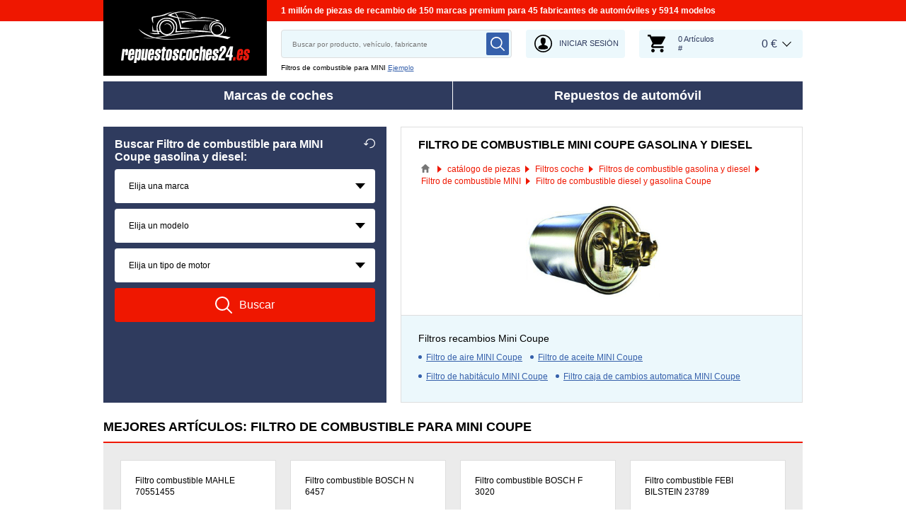

--- FILE ---
content_type: text/html; charset=UTF-8
request_url: https://www.repuestoscoches24.es/recambios/filtro-de-combustible/mini/coupe
body_size: 13356
content:
<!DOCTYPE html>
<html lang="es">
<head>
    <meta charset="utf-8">
    <meta name="viewport" content="width=device-width, initial-scale=1.0">
    <meta name="csrf-token" content="ZBmwlhilNk9yYPZ1QPPBvFMaweVixFpSGouF71Mn">
    <meta name="format-detection" content="telephone=no">
    <link rel="dns-prefetch" href="https://cdn.autoersatzteile.de/">
    <link rel="apple-touch-icon" sizes="180x180" href="/assets/833652/images/apple-touch-icon.png">
    <link rel="icon" type="image/png" sizes="32x32" href="/assets/833652/images/favicon-32x32.png">
    <link rel="icon" type="image/png" sizes="16x16" href="/assets/833652/images/favicon-16x16.png">
    <link rel="mask-icon" href="/assets/833652/images/safari-pinned-tab.svg" color="#5bbad5">
    <meta name="theme-color" content="#ffffff">
    <meta name="robots" content="index, follow">
    <link rel="alternate" hreflang="de" href="https://www.autoersatzteile.de/kraftstofffilter/mini/coupe">
    <link rel="alternate" hreflang="fr-FR" href="https://www.piecesdiscount24.fr/pieces/filtre-a-carburant/mini/coupe">
    <link rel="alternate" hreflang="en-GB" href="https://www.sparepartstore24.co.uk/spares/fuel-filter/mini/coupe">
    <link rel="alternate" hreflang="es-ES" href="https://www.repuestoscoches24.es/recambios/filtro-de-combustible/mini/coupe">
    <link rel="alternate" hreflang="it-IT" href="https://www.pezzidiricambio24.it/ricambios/filtro-carburante/mini/coupe">
    <link rel="alternate" hreflang="de-AT" href="https://www.autoersatzteile24.at/kraftstofffilter/mini/coupe">
    <link rel="alternate" hreflang="de-CH" href="https://www.autoersatzteile24.ch/kraftstofffilter/mini/coupe">
    <link rel="alternate" hreflang="pt-PT" href="https://www.autopecas-online.pt/filtro-de-combustivel/mini/coupe">
    <link rel="alternate" hreflang="nl" href="https://www.onderdelenshop24.com/brandstoffilter/mini/coupe">
    <link rel="alternate" hreflang="da-DK" href="https://www.autodele24.com/braendstoffilter/mini/coupe">
    <link rel="alternate" hreflang="no-NO" href="https://www.topbildeler.co.no/drivstoffilter/mini/coupe">
    <link rel="alternate" hreflang="fi-FI" href="https://www.autoihinvaraosat.fi/polttoainesuodatin/mini/coupe">
    <link rel="alternate" hreflang="sv-SE" href="https://www.bildelar-online.se/branslefilter/mini/coupe">
    <link rel="alternate" hreflang="fr-BE" href="https://www.piecesauto24.be/pieces-detachees/filtre-a-carburant/mini/coupe">
    <link rel="alternate" hreflang="sl-SI" href="https://www.rezervniavtodeli24.si/rezervnideli/filter-goriva/mini/coupe">
    <link rel="alternate" hreflang="lt-LT" href="https://www.automobiliudalys24.lt/autodalys/kuro-filtras/mini/coupe">
    <link rel="alternate" hreflang="lv-LV" href="https://www.avtozapchasti24.lv/zapchasti/toplivnyj-filtr/mini/coupe">
        <link rel="canonical" href="https://www.repuestoscoches24.es/recambios/filtro-de-combustible/mini/coupe">
        
    <title>Filtro de combustible MINI Coupe gasolina y diesel a un precio económico de calidad originales</title>
    <meta name="description" content="NUEVAS OFERTAS ⚡ cada día ➤➤➤ Filtro de combustible para MINI Coupe gasolina y diesel de alta calidad, encargue aquí a buen precio ❗ ➤ El amplio surtido y la calidad de recambios le causará una impresión inolvidable ➤"/>
    <meta name="keywords" content=""/>
    <link href="/assets/833652/css/vendor.css" rel="stylesheet">
    <link href="/assets/833652/css/app.css?id=f890cf1fc4b5d4db46d15ae3a2fa3cb7" rel="stylesheet">
        <!-- a.1 -->

    <!-- Google Tag Manager -->
<script>
    window.dataLayer = window.dataLayer || [];
    dataLayer.push({"event":"page_load","routeName":"group_part","session_start":1769018248,"visitor_type":"uknown_user","car_id":null,"firstRoute":"group_part","subentrance_route":"group_part","pageIndex":1,"exitRoute":"group_part","user_sessionID":"GDhyh1uG0zC3R5iw5RsGbRHPlatlZi3xDNu6zcnv","user_id":"guest","BasketID":"bskidWaZNrnUuj94e7Tilg1Q07MljGSRFeT1kHx33So9K","device_category":"desktop","cid":"0"});
        dataLayer.push({"event":"consent_mode_def","ad_storage_def":"denied","analytics_storage_def":"denied","all_analytics_cookies":"denied","all_marketing_cookies":"denied"});
        dataLayer.push({'random_sessionID': new Date().getTime() + '.' + Math.random().toString(36).substring(5)});
</script>
<script>
    /**
     This code should be called when selecting cookies in the popup... terms-cookies-popup.js
     document.dispatchEvent(new CustomEvent('setTermsCookiesChoose', {detail: choose}));
     */
    document.addEventListener('setTermsCookiesChoose', function (e) {
        dataLayer.push({
            'event': 'consent_mode_option',
            'analytics_storage': e.detail.analyticsStorageDef,
            'ad_storage': e.detail.adStorageDef,
            'all_analytics_cookies': e.detail.allAnalyticsCookies,
            'all_marketing_cookies': e.detail.allMarketingCookies,
        });
    });
</script>

<script>(function (w, d, s, l, i) {
        w[l] = w[l] || [];
        w[l].push({
            'gtm.start':
                new Date().getTime(), event: 'gtm.js'
        });
        var f = d.getElementsByTagName(s)[0],
            j = d.createElement(s), dl = l != 'dataLayer' ? '&l=' + l : '';
        j.async = true;
        j.src =
            'https://www.googletagmanager.com/gtm.js?id=' + i + dl;
        f.parentNode.insertBefore(j, f);
    })(window, document, 'script', 'dataLayer', 'GTM-5HFXB5L');</script>
<!-- End Google Tag Manager -->
        <!-- a.2 -->

</head>
<body>
<!-- a.3 -->
<div style="display:none" data-session-start></div>

<!-- Google Tag Manager (noscript) -->
<noscript>
    <iframe src="https://www.googletagmanager.com/ns.html?id=GTM-5HFXB5L"
            height="0" width="0" style="display:none;visibility:hidden"></iframe>
</noscript>
<!-- End Google Tag Manager (noscript) -->
<div class="wrapper"
            data-user-id="" data-cart-id="" data-ubi="bskidWaZNrnUuj94e7Tilg1Q07MljGSRFeT1kHx33So9K" data-cart-count="" data-maker-id="" data-model-id="" data-car-id="" data-404-page="" data-route-name="" data-ab-test-type data-ab-test-group data-ab-test-keys data-ab-test-values
    >
        <header class="header">
        <div class="header__top d-none d-sm-flex">
    <div class="header__headline">
                <div class="header__headline-slog"><b>1 millón de piezas de recambio de 150 marcas premium para 45 fabricantes de automóviles y 5914 modelos</b></div>
    </div>
</div>
<div class="header__content-wrapper" data-header-content>
    <div class="header__content">
        <div class="header__logo">
            <a href="https://www.repuestoscoches24.es/">
                <img class="header__logo-image" src="/assets/833652/images/svg/logo/logo_es.svg"
                     alt="Repuestoscoches24.es">
                <img class="header__logo-image-fixed" src="/assets/833652/images/svg/logo/logo_es_fixed.svg"
                     alt="">
            </a>
        </div>
        <div class="header__search" data-header-search>
            <div class="header__search-content">
                <form class="autocomplete" method="get" action="https://www.repuestoscoches24.es/recambios-buscar" data-autocomplete-form>
                    <input value="" aria-label="search" class="autocomplete__input" type="text"
                           name="keyword" placeholder="Buscar por producto, vehículo, fabricante"
                           data-search-autocomplete-input autocomplete="off"/>
                    <button class="autocomplete__button" data-search-submit-button>
                        <svg class="base-svg " role="img">
                            <use xlink:href="/assets/833652/svg/icon-sprite-bw.svg#sprite-search-bw-"></use>
                        </svg>
                    </button>
                </form>
                <span class="header__search-close" data-header-search-close>
                    <svg class="base-svg " role="img">
                        <use xlink:href="/assets/833652/svg/icon-sprite-bw.svg#sprite-close-icon-bw-"></use>
                    </svg>
                </span>
                <div class="header__search-info">
    <div class="header__search-info-toggle">
        Filtros de combustible para MINI        <div class="header__search-info-link" data-tooltip-click data-example-tooltip-dropdown>
            <a href="#" data-tooltip-click>Ejemplo</a>
            <div class="header__search-info-tooltip" data-example-tooltip-dropdown-container></div>
        </div>
    </div>
</div>
            </div>
        </div>

        <div class="header__search-trigger" data-search-toggle>
            <svg class="base-svg " role="img">
                <use xlink:href="/assets/833652/svg/icon-sprite-bw.svg#sprite-search-bw-"></use>
            </svg>
        </div>
                    <div class="header__auth js-login-popup" data-login-show>
                <svg class="base-svg " role="img">
                    <use xlink:href="/assets/833652/svg/icon-sprite-bw.svg?rev=94077979#sprite-user-icon-bw-"></use>
                </svg>
                <span>Iniciar sesión</span>
            </div>
                <div class="header__cart"
     data-tooltip-hover
     data-header-cart
     data-header-cart-middle
     data-link="https://www.repuestoscoches24.es/basket">
    <div class="header__cart-art" data-cart-count="0">
    <svg class="base-svg" role="img">
        <use xlink:href=/assets/833652/svg/icon-sprite-bw.svg#sprite-cart-icon-bw-></use>
    </svg>
    <span data-cart-count-products>0 Artículos<br>#</span>
</div>
<div data-link="https://www.repuestoscoches24.es/basket" class="header__cart-price">
    <span>0 &euro;</span>
</div>
    </div>
    </div>
</div>
        <nav>
            <ul class="main-menu" data-main-menu>
    <li class="main-menu__item" data-tooltip-hover data-tooltip-mob-hold data-ajax-main-menu="makers">
        <span class="close"></span>
        <a href="https://www.repuestoscoches24.es/marcas-de-automoviles" class="main-menu__title" data-ajax-makers-link>Marcas de coches</a>
    </li>
    <li class="main-menu__item" data-tooltip-hover data-tooltip-mob-hold data-ajax-main-menu="parts">
        <span class="close"></span>
        <a href="https://www.repuestoscoches24.es/recambios" class="main-menu__title" data-ajax-parts-link>Repuestos de automóvil</a>
    </li>
</ul>
        </nav>
    </header>
                <main class="catalog-page" id="main" role="main" >
            <div class="selector-wrapper selector-wrapper--border-none">
        <div class="row">
            <div class="col-12 col-md-6 col-lg-5">
                <div class="selector">
    <div class="selector__wrap">
        <div class="selector__vehicle"
     data-selector
     data-car-search-selector
     data-car-search-type="base">
    <h1 class="selector__title title-h3">
    Buscar Filtro de combustible para MINI Coupe gasolina y diesel:    <div class="selector__reset" data-selector-reset>
        <svg class="base-svg" role="img">
            <use xlink:href="/assets/833652/svg/icon-sprite-bw.svg#sprite-reset-bw-"></use>
        </svg>
    </div>
</h1>
    <form class="selector__vehicle-form" onsubmit="return false;">
    <div class="selector__input" data-selector-maker data-form-row>
    <select name="makerId" aria-label="maker">
        <option value="-1">Elija una marca</option>
    </select>
    <span class="selector__input-numb">1</span>
    <span class="error-tooltip">
    <svg class="base-svg " role="img"><use xlink:href="/assets/833652/svg/icon-sprite-bw.svg#sprite-warning-bw-"></use></svg>
    <span data-error-message></span>
</span>
</div>
<div class="selector__input" data-selector-model data-form-row>
    <select name="modelId" aria-label="model">
        <option value="-1">Elija un modelo</option>
    </select>
    <span class="selector__input-numb">2</span>
    <span class="error-tooltip">
    <svg class="base-svg " role="img"><use xlink:href="/assets/833652/svg/icon-sprite-bw.svg#sprite-warning-bw-"></use></svg>
    <span data-error-message></span>
</span>
</div>
<div class="selector__input" data-selector-car data-form-row>
    <select name="carId" aria-label="car">
        <option value="-1">Elija un tipo de motor</option>
    </select>
    <span class="selector__input-numb">3</span>
    <span class="error-tooltip">
    <svg class="base-svg " role="img"><use xlink:href="/assets/833652/svg/icon-sprite-bw.svg#sprite-warning-bw-"></use></svg>
    <span data-error-message></span>
</span>
</div>
        <input name="childSynthetic" type="hidden" value="filtro-de-combustible">
    <input name="nodeId" type="hidden" value="10361">
    <input name="nodeAlias" type="hidden" value="filtro-combustible">
    <a href="#" class="selector__button" data-selector-button>
        <svg class="base-svg" role="img">
            <use xlink:href="/assets/833652/svg/icon-sprite-bw.svg#sprite-search-bw-"></use>
        </svg>
        <span>Buscar</span>
    </a>
</form></div>
    </div>
</div>            </div>
            <div class="col-12 col-md-6 col-lg-7 ">
                <div class="current-category">
                    <h2 class="current-category__title title-h3">Filtro de combustible MINI Coupe gasolina y diesel</h2>
                    <div class="breadcrumbs">
        <script type="application/ld+json">{
    "@context": "https://schema.org",
    "@type": "BreadcrumbList",
    "itemListElement": [
        {
            "@type": "ListItem",
            "position": 1,
            "item": {
                "@type": "Thing",
                "name": "recambios coche",
                "@id": "https://www.repuestoscoches24.es/"
            }
        },
        {
            "@type": "ListItem",
            "position": 2,
            "item": {
                "@type": "Thing",
                "name": "catálogo de piezas",
                "@id": "https://www.repuestoscoches24.es/recambios"
            }
        },
        {
            "@type": "ListItem",
            "position": 3,
            "item": {
                "@type": "Thing",
                "name": "Filtros coche",
                "@id": "https://www.repuestoscoches24.es/recambios/filtros"
            }
        },
        {
            "@type": "ListItem",
            "position": 4,
            "item": {
                "@type": "Thing",
                "name": "Filtros de combustible gasolina y diesel",
                "@id": "https://www.repuestoscoches24.es/recambios/filtro-de-combustible"
            }
        },
        {
            "@type": "ListItem",
            "position": 5,
            "item": {
                "@type": "Thing",
                "name": "Filtro de combustible MINI",
                "@id": "https://www.repuestoscoches24.es/recambios/filtro-de-combustible/mini"
            }
        },
        {
            "@type": "ListItem",
            "position": 6,
            "item": {
                "@type": "Thing",
                "name": "Filtro de combustible diesel y gasolina Coupe"
            }
        }
    ]
}</script>                    <div class="breadcrumbs__item">
                                    <a href="https://www.repuestoscoches24.es/" class="breadcrumbs__link">
                        <span><img src="/assets/833652/images/svg/home.svg" alt="recambios coche"></span>
                    </a>                            </div>
                    <div class="breadcrumbs__item">
                                    <a href="https://www.repuestoscoches24.es/recambios" class="breadcrumbs__link">
                        <span>catálogo de piezas</span>
                    </a>                            </div>
                    <div class="breadcrumbs__item">
                                    <a href="https://www.repuestoscoches24.es/recambios/filtros" class="breadcrumbs__link">
                        <span>Filtros coche</span>
                    </a>                            </div>
                    <div class="breadcrumbs__item">
                                    <a href="https://www.repuestoscoches24.es/recambios/filtro-de-combustible" class="breadcrumbs__link">
                        <span>Filtros de combustible gasolina y diesel</span>
                    </a>                            </div>
                    <div class="breadcrumbs__item">
                                    <a href="https://www.repuestoscoches24.es/recambios/filtro-de-combustible/mini" class="breadcrumbs__link">
                        <span>Filtro de combustible MINI</span>
                    </a>                            </div>
                    <div class="breadcrumbs__item">
                                    <a class="breadcrumbs__defcur"><span>Filtro de combustible diesel y gasolina Coupe</span></a>
                            </div>
            </div>

                    <div class="current-category__image">
                        <img class="current-category__img lazyload"
                             alt="tienda online de MINI Coupe Filtro de combustible gasolina y diesel cambios"
                             src="https://scdn.autoersatzteile.de/catalog/categories/513x196/53.png"
                             data-srcset="https://scdn.autoersatzteile.de/catalog/categories/513x196/53.png"
                             srcset="https://www.repuestoscoches24.es/lazyload.php?width=513&amp;height=196"
                        >
                    </div>
                    <div class="current-category__links">
    <b class="current-category__links-title title-h4">Filtros recambios Mini Coupe</b>
    <ul class="current-category__links-list" data-current-cat-links>
                    <li>
                <a href="https://www.repuestoscoches24.es/recambios/filtro-de-aire/mini/coupe"
                   class="current-category__link"
                >Filtro de aire MINI Coupe</a>
            </li>
                    <li>
                <a href="https://www.repuestoscoches24.es/recambios/filtro-de-aceite/mini/coupe"
                   class="current-category__link"
                >Filtro de aceite MINI Coupe</a>
            </li>
                    <li>
                <a href="https://www.repuestoscoches24.es/recambios/filtro-de-polen/mini/coupe"
                   class="current-category__link"
                >Filtro de habitáculo MINI Coupe</a>
            </li>
                    <li>
                <a href="https://www.repuestoscoches24.es/recambios/filtro-caja-de-cambios-automatica/mini/coupe"
                   class="current-category__link"
                >Filtro caja de cambios automatica MINI Coupe</a>
            </li>
            </ul>
    <div class="current-category__links-more"
         data-current-cat-links-btn
         data-more="Más"
         data-less="Cerrar"
    >Más</div>
</div>
                </div>
            </div>
        </div>
    </div>

    <div class="top-products top-products--grid">
    <h3 class="top-products__title title-h2"
    >Mejores artículos: Filtro de combustible para MINI Coupe</h3>
<div class="top-products__content">
    <div class="row" data-listing-grid-helper>
            <div class="col-6 col-sm-4 col-md-3">
            <div class="listing-grid-item" data-listing-grid-item data-product-article-id=7281333>
                <div class="listing-grid-item__title discount">
                    <a href="https://www.repuestoscoches24.es/7281333-mahle-original#filtro-combustible" class="listing-grid-item__name">
                        Filtro combustible MAHLE 70551455                    </a>                                    </div>
                <div class="listing-grid-item__article">
                                            <div class="listing-grid-item__info-toggle" data-listing-grid-toggle>
                            <img src="/assets/833652/images/svg/info-card.svg" alt="KL 169/4D MAHLE">
                        </div>
                                                                <span>Nº de artículo: KL 169/4D</span>
                                    </div>
                <a href="https://www.repuestoscoches24.es/7281333-mahle-original" class="listing-grid-item__image " data-product-click>
                <img class="lazyload" data-srcset="https://cdn.autoersatzteile.de/thumb?id=7281333&amp;m=2&amp;n=0&amp;lng=es&amp;rev=94077979 1x, https://cdn.autoersatzteile.de/thumb?id=7281333&amp;m=1&amp;n=0&amp;lng=es&amp;rev=94077979 2x" srcset="https://www.repuestoscoches24.es/lazyload.php?width=300&amp;height=300" src="https://cdn.autoersatzteile.de/thumb?id=7281333&amp;m=1&amp;n=0&amp;lng=es&amp;rev=94077979"
                     alt="70551455 MAHLE KL 169/4D Filtro de combustible MINI Coupe precio">
                </a>                
                
                <div class="listing-grid-item__price-info">
                    <div class="listing-grid-item__price">
                                                <div class="listing-grid-item__new-price">27,99 &euro;</div>
                                            </div>
                    <span data-product-qty="7281333">
                        <input type="hidden" value="1">
                    </span>
                                            <a href="#" class="listing-grid-item__button" data-grid-cart-add-button data-cart-button-add="7281333"
                            data-brand-no="10223" data-generic-id="9" data-generic-name="Filtro combustible" data-price="27.99" data-original-price="" data-article-no="KL 169/4D" data-currency="EUR" data-promotion-id="0" data-rrp-price="0" data-rrp-id="" data-category-id="53" data-parent-category-id="9" 
                            
                        >
                            <svg class="base-svg" role="img">
                                <use xlink:href="/assets/833652/svg/icon-sprite-bw.svg#sprite-cart-icon-bw-"></use>
                            </svg>
                        </a>
                                    </div>
                <div class="listing-grid-item__tax">incl. IVA 21%, <a rel="nofollow" href="https://www.repuestoscoches24.es/entrega" target="_blank">gastos de envío</a> no incluidos</div>

                
                <div class="listing-grid-item__info">
    <div class="listing-grid-item__info-close" data-listing-grid-item-close></div>
    <div class="listing-grid-item__info-desc">
        <ul class="listing-grid-item__info-list">
            <li class="important-row">
            <span class="left">
                Tipo de filtro:
                            </span>
            <span class="right">Filtro de tubería</span>
        </li>
                <li class="important-row">
            <span class="left">
                Altura:
                            </span>
            <span class="right">250,5</span>
        </li>
                <li class="important-row">
            <span class="left">
                Diámetro:
                            </span>
            <span class="right">54,6</span>
        </li>
                <li >
            <span class="left">
                Ø salida [mm]:
                            </span>
            <span class="right">8,0</span>
        </li>
                <li >
            <span class="left">
                Peso neto [g]:
                            </span>
            <span class="right">229, 236</span>
        </li>
                <li >
            <span class="left">
                h embalaje [cm]:
                            </span>
            <span class="right">25,5, 25,50</span>
        </li>
                <li >
            <span class="left">
                Ancho de embalaje [cm]:
                            </span>
            <span class="right">5,99, 6,00</span>
        </li>
                <li >
            <span class="left">
                long. de embalaje [cm]:
                            </span>
            <span class="right">6,0</span>
        </li>
                <li >
            <span class="left">
                Estado:
                            </span>
            <span class="right">Nuevo</span>
        </li>
            </ul>
        <span class="listing-grid-item__info-link" data-product-click data-link="https://www.repuestoscoches24.es/7281333-mahle-original">Detalles</span>
    </div>
    <div class="listing-grid-item__info-available">Más de 100 artículos en stock</div>
</div>

            </div>
        </div>
            <div class="col-6 col-sm-4 col-md-3">
            <div class="listing-grid-item" data-listing-grid-item data-product-article-id=1155929>
                <div class="listing-grid-item__title discount">
                    <a href="https://www.repuestoscoches24.es/1155929-bosch#filtro-combustible" class="listing-grid-item__name">
                        Filtro combustible BOSCH N 6457                    </a>                                    </div>
                <div class="listing-grid-item__article">
                                            <div class="listing-grid-item__info-toggle" data-listing-grid-toggle>
                            <img src="/assets/833652/images/svg/info-card.svg" alt="0 450 906 457 BOSCH">
                        </div>
                                                                <span>Nº de artículo: 0 450 906 457</span>
                                    </div>
                <a href="https://www.repuestoscoches24.es/1155929-bosch" class="listing-grid-item__image " data-product-click>
                <img class="lazyload" data-srcset="https://media.autoersatzteile.de/360_photos/1155929/preview.jpg 1x, https://media.autoersatzteile.de/360_photos/1155929/preview.jpg 2x" srcset="https://www.repuestoscoches24.es/lazyload.php?width=300&amp;height=300" src="https://media.autoersatzteile.de/360_photos/1155929/preview.jpg"
                     alt="N 6457 BOSCH 0 450 906 457 Filtro de combustible MINI Coupe precio">
                </a>                
                
                <div class="listing-grid-item__price-info">
                    <div class="listing-grid-item__price">
                                                <div class="listing-grid-item__new-price">27,99 &euro;</div>
                                            </div>
                    <span data-product-qty="1155929">
                        <input type="hidden" value="1">
                    </span>
                                            <a href="#" class="listing-grid-item__button" data-grid-cart-add-button data-cart-button-add="1155929"
                            data-brand-no="30" data-generic-id="9" data-generic-name="Filtro combustible" data-price="27.99" data-original-price="" data-article-no="0 450 906 457" data-currency="EUR" data-promotion-id="0" data-rrp-price="0" data-rrp-id="" data-category-id="53" data-parent-category-id="9" 
                            
                        >
                            <svg class="base-svg" role="img">
                                <use xlink:href="/assets/833652/svg/icon-sprite-bw.svg#sprite-cart-icon-bw-"></use>
                            </svg>
                        </a>
                                    </div>
                <div class="listing-grid-item__tax">incl. IVA 21%, <a rel="nofollow" href="https://www.repuestoscoches24.es/entrega" target="_blank">gastos de envío</a> no incluidos</div>

                
                <div class="listing-grid-item__info">
    <div class="listing-grid-item__info-close" data-listing-grid-item-close></div>
    <div class="listing-grid-item__info-desc">
        <ul class="listing-grid-item__info-list">
            <li class="important-row">
            <span class="left">
                Tipo de filtro:
                            </span>
            <span class="right">Filtro de tubería</span>
        </li>
                <li class="important-row">
            <span class="left">
                Altura:
                            </span>
            <span class="right">251</span>
        </li>
                <li class="important-row">
            <span class="left">
                Diámetro:
                            </span>
            <span class="right">55, 56</span>
        </li>
                <li >
            <span class="left">
                Ø entrada [mm]:
                            </span>
            <span class="right">9</span>
        </li>
                <li >
            <span class="left">
                Ø salida [mm]:
                            </span>
            <span class="right">14</span>
        </li>
                <li >
            <span class="left">
                Estado:
                            </span>
            <span class="right">Nuevo</span>
        </li>
            </ul>
        <span class="listing-grid-item__info-link" data-product-click data-link="https://www.repuestoscoches24.es/1155929-bosch">Detalles</span>
    </div>
    <div class="listing-grid-item__info-available">Más de 100 artículos en stock</div>
</div>

            </div>
        </div>
            <div class="col-6 col-sm-4 col-md-3">
            <div class="listing-grid-item" data-listing-grid-item data-product-article-id=7281959>
                <div class="listing-grid-item__title discount">
                    <a href="https://www.repuestoscoches24.es/7281959-bosch#filtro-combustible" class="listing-grid-item__name">
                        Filtro combustible BOSCH F 3020                    </a>                                    </div>
                <div class="listing-grid-item__article">
                                            <div class="listing-grid-item__info-toggle" data-listing-grid-toggle>
                            <img src="/assets/833652/images/svg/info-card.svg" alt="F 026 403 020 BOSCH">
                        </div>
                                                                <span>Nº de artículo: F 026 403 020</span>
                                    </div>
                <a href="https://www.repuestoscoches24.es/7281959-bosch" class="listing-grid-item__image " data-product-click>
                <img class="lazyload" data-srcset="https://media.autoersatzteile.de/360_photos/7281959/preview.jpg 1x, https://media.autoersatzteile.de/360_photos/7281959/preview.jpg 2x" srcset="https://www.repuestoscoches24.es/lazyload.php?width=300&amp;height=300" src="https://media.autoersatzteile.de/360_photos/7281959/preview.jpg"
                     alt="F 3020 BOSCH F 026 403 020 Filtro de combustible MINI Coupe precio">
                </a>                
                
                <div class="listing-grid-item__price-info">
                    <div class="listing-grid-item__price">
                                                <div class="listing-grid-item__new-price">26,49 &euro;</div>
                                            </div>
                    <span data-product-qty="7281959">
                        <input type="hidden" value="1">
                    </span>
                                            <a href="#" class="listing-grid-item__button" data-grid-cart-add-button data-cart-button-add="7281959"
                            data-brand-no="30" data-generic-id="9" data-generic-name="Filtro combustible" data-price="26.49" data-original-price="" data-article-no="F 026 403 020" data-currency="EUR" data-promotion-id="0" data-rrp-price="0" data-rrp-id="" data-category-id="53" data-parent-category-id="9" 
                            
                        >
                            <svg class="base-svg" role="img">
                                <use xlink:href="/assets/833652/svg/icon-sprite-bw.svg#sprite-cart-icon-bw-"></use>
                            </svg>
                        </a>
                                    </div>
                <div class="listing-grid-item__tax">incl. IVA 21%, <a rel="nofollow" href="https://www.repuestoscoches24.es/entrega" target="_blank">gastos de envío</a> no incluidos</div>

                
                <div class="listing-grid-item__info">
    <div class="listing-grid-item__info-close" data-listing-grid-item-close></div>
    <div class="listing-grid-item__info-desc">
        <ul class="listing-grid-item__info-list">
            <li class="important-row">
            <span class="left">
                Tipo de filtro:
                            </span>
            <span class="right">Cartucho filtrante</span>
        </li>
                <li class="important-row">
            <span class="left">
                Altura:
                            </span>
            <span class="right">100</span>
        </li>
                <li class="important-row">
            <span class="left">
                Diámetro:
                            </span>
            <span class="right">74,5</span>
        </li>
                <li >
            <span class="left">
                Diám. int. 2[mm]:
                            </span>
            <span class="right">17,7</span>
        </li>
                <li >
            <span class="left">
                Preparación del combustible:
                            </span>
            <span class="right">Inyección de gasolina</span>
        </li>
                <li >
            <span class="left">
                Estado:
                            </span>
            <span class="right">Nuevo</span>
        </li>
            </ul>
        <span class="listing-grid-item__info-link" data-product-click data-link="https://www.repuestoscoches24.es/7281959-bosch">Detalles</span>
    </div>
    <div class="listing-grid-item__info-available">Más de 100 artículos en stock</div>
</div>

            </div>
        </div>
            <div class="col-6 col-sm-4 col-md-3">
            <div class="listing-grid-item" data-listing-grid-item data-product-article-id=9347598>
                <div class="listing-grid-item__title discount">
                    <a href="https://www.repuestoscoches24.es/9347598-febi-bilstein#filtro-combustible" class="listing-grid-item__name">
                        Filtro combustible FEBI BILSTEIN 23789                    </a>                                    </div>
                <div class="listing-grid-item__article">
                                            <div class="listing-grid-item__info-toggle" data-listing-grid-toggle>
                            <img src="/assets/833652/images/svg/info-card.svg" alt="23789 FEBI BILSTEIN">
                        </div>
                                                                <span>Nº de artículo: 23789</span>
                                    </div>
                <a href="https://www.repuestoscoches24.es/9347598-febi-bilstein" class="listing-grid-item__image " data-product-click>
                <img class="lazyload" data-srcset="https://cdn.autoersatzteile.de/thumb?id=9347598&amp;m=2&amp;n=0&amp;lng=es&amp;rev=94077979 1x, https://cdn.autoersatzteile.de/thumb?id=9347598&amp;m=1&amp;n=0&amp;lng=es&amp;rev=94077979 2x" srcset="https://www.repuestoscoches24.es/lazyload.php?width=300&amp;height=300" src="https://cdn.autoersatzteile.de/thumb?id=9347598&amp;m=1&amp;n=0&amp;lng=es&amp;rev=94077979"
                     alt="FEBI BILSTEIN 23789 Filtro de combustible Mini Coupe precio">
                </a>                
                
                <div class="listing-grid-item__price-info">
                    <div class="listing-grid-item__price">
                                                <div class="listing-grid-item__new-price">24,49 &euro;</div>
                                            </div>
                    <span data-product-qty="9347598">
                        <input type="hidden" value="1">
                    </span>
                                            <a href="#" class="listing-grid-item__button" data-grid-cart-add-button data-cart-button-add="9347598"
                            data-brand-no="101" data-generic-id="9" data-generic-name="Filtro combustible" data-price="24.49" data-original-price="" data-article-no="23789" data-currency="EUR" data-promotion-id="0" data-rrp-price="0" data-rrp-id="" data-category-id="53" data-parent-category-id="9" 
                            
                        >
                            <svg class="base-svg" role="img">
                                <use xlink:href="/assets/833652/svg/icon-sprite-bw.svg#sprite-cart-icon-bw-"></use>
                            </svg>
                        </a>
                                    </div>
                <div class="listing-grid-item__tax">incl. IVA 21%, <a rel="nofollow" href="https://www.repuestoscoches24.es/entrega" target="_blank">gastos de envío</a> no incluidos</div>

                
                <div class="listing-grid-item__info">
    <div class="listing-grid-item__info-close" data-listing-grid-item-close></div>
    <div class="listing-grid-item__info-desc">
        <ul class="listing-grid-item__info-list">
            <li class="important-row">
            <span class="left">
                Tipo de filtro:
                            </span>
            <span class="right">Filtro de tubería</span>
        </li>
                <li class="important-row">
            <span class="left">
                Diámetro:
                            </span>
            <span class="right">55</span>
        </li>
                <li >
            <span class="left">
                Longitud [mm]:
                            </span>
            <span class="right">252</span>
        </li>
                <li >
            <span class="left">
                para OE N°:
                            </span>
            <span class="right">13 32 7 811 227</span>
        </li>
                <li >
            <span class="left">
                Artículo complementario / Información complementaria:
                            </span>
            <span class="right">con junta</span>
        </li>
                <li >
            <span class="left">
                Estado:
                            </span>
            <span class="right">Nuevo</span>
        </li>
            </ul>
        <span class="listing-grid-item__info-link" data-product-click data-link="https://www.repuestoscoches24.es/9347598-febi-bilstein">Detalles</span>
    </div>
    <div class="listing-grid-item__info-available">Más de 100 artículos en stock</div>
</div>

            </div>
        </div>
            <div class="col-6 col-sm-4 col-md-3">
            <div class="listing-grid-item" data-listing-grid-item data-product-article-id=7666371>
                <div class="listing-grid-item__title discount">
                    <a href="https://www.repuestoscoches24.es/7666371-champion#filtro-combustible" class="listing-grid-item__name">
                        Filtro combustible CHAMPION CFF100424                    </a>                                    </div>
                <div class="listing-grid-item__article">
                                            <div class="listing-grid-item__info-toggle" data-listing-grid-toggle>
                            <img src="/assets/833652/images/svg/info-card.svg" alt="CFF100424 CHAMPION">
                        </div>
                                                                <span>Nº de artículo: CFF100424</span>
                                    </div>
                <a href="https://www.repuestoscoches24.es/7666371-champion" class="listing-grid-item__image " data-product-click>
                <img class="lazyload" data-srcset="https://cdn.autoersatzteile.de/thumb?id=7666371&amp;m=2&amp;n=0&amp;lng=es&amp;rev=94077979 1x, https://cdn.autoersatzteile.de/thumb?id=7666371&amp;m=1&amp;n=0&amp;lng=es&amp;rev=94077979 2x" srcset="https://www.repuestoscoches24.es/lazyload.php?width=300&amp;height=300" src="https://cdn.autoersatzteile.de/thumb?id=7666371&amp;m=1&amp;n=0&amp;lng=es&amp;rev=94077979"
                     alt="CHAMPION CFF100424 Filtro de combustible Mini Coupe precio">
                </a>                
                
                <div class="listing-grid-item__price-info">
                    <div class="listing-grid-item__price">
                                                <div class="listing-grid-item__new-price">16,49 &euro;</div>
                                            </div>
                    <span data-product-qty="7666371">
                        <input type="hidden" value="1">
                    </span>
                                            <a href="#" class="listing-grid-item__button" data-grid-cart-add-button data-cart-button-add="7666371"
                            data-brand-no="43" data-generic-id="9" data-generic-name="Filtro combustible" data-price="16.49" data-original-price="" data-article-no="CFF100424" data-currency="EUR" data-promotion-id="0" data-rrp-price="0" data-rrp-id="" data-category-id="53" data-parent-category-id="9" 
                            
                        >
                            <svg class="base-svg" role="img">
                                <use xlink:href="/assets/833652/svg/icon-sprite-bw.svg#sprite-cart-icon-bw-"></use>
                            </svg>
                        </a>
                                    </div>
                <div class="listing-grid-item__tax">incl. IVA 21%, <a rel="nofollow" href="https://www.repuestoscoches24.es/entrega" target="_blank">gastos de envío</a> no incluidos</div>

                
                <div class="listing-grid-item__info">
    <div class="listing-grid-item__info-close" data-listing-grid-item-close></div>
    <div class="listing-grid-item__info-desc">
        <ul class="listing-grid-item__info-list">
            <li class="important-row">
            <span class="left">
                Tipo de filtro:
                            </span>
            <span class="right">Filtro de tubería</span>
        </li>
                <li class="important-row">
            <span class="left">
                Altura:
                            </span>
            <span class="right">250</span>
        </li>
                <li class="important-row">
            <span class="left">
                Diámetro:
                            </span>
            <span class="right">55</span>
        </li>
                <li >
            <span class="left">
                Ø entrada [mm]:
                            </span>
            <span class="right">8</span>
        </li>
                <li >
            <span class="left">
                Tipo de envase:
                            </span>
            <span class="right">caja</span>
        </li>
                <li >
            <span class="left">
                long. de embalaje [cm]:
                            </span>
            <span class="right">7</span>
        </li>
                <li >
            <span class="left">
                Ancho de embalaje [cm]:
                            </span>
            <span class="right">7</span>
        </li>
                <li >
            <span class="left">
                h embalaje [cm]:
                            </span>
            <span class="right">26</span>
        </li>
                <li >
            <span class="left">
                Estado:
                            </span>
            <span class="right">Nuevo</span>
        </li>
            </ul>
        <span class="listing-grid-item__info-link" data-product-click data-link="https://www.repuestoscoches24.es/7666371-champion">Detalles</span>
    </div>
    <div class="listing-grid-item__info-available">Más de 100 artículos en stock</div>
</div>

            </div>
        </div>
            <div class="col-6 col-sm-4 col-md-3">
            <div class="listing-grid-item" data-listing-grid-item data-product-article-id=11950487>
                <div class="listing-grid-item__title discount">
                    <a href="https://www.repuestoscoches24.es/11950487-quinton-hazell#filtro-combustible" class="listing-grid-item__name">
                        Filtro combustible QUINTON HAZELL QFF0402                    </a>                                    </div>
                <div class="listing-grid-item__article">
                                            <div class="listing-grid-item__info-toggle" data-listing-grid-toggle>
                            <img src="/assets/833652/images/svg/info-card.svg" alt="QFF0402 QUINTON HAZELL">
                        </div>
                                                                <span>Nº de artículo: QFF0402</span>
                                    </div>
                <a href="https://www.repuestoscoches24.es/11950487-quinton-hazell" class="listing-grid-item__image " data-product-click>
                <img class="lazyload" data-srcset="https://cdn.autoersatzteile.de/thumb?id=11950487&amp;m=2&amp;n=0&amp;lng=es&amp;rev=94077979 1x, https://cdn.autoersatzteile.de/thumb?id=11950487&amp;m=1&amp;n=0&amp;lng=es&amp;rev=94077979 2x" srcset="https://www.repuestoscoches24.es/lazyload.php?width=300&amp;height=300" src="https://cdn.autoersatzteile.de/thumb?id=11950487&amp;m=1&amp;n=0&amp;lng=es&amp;rev=94077979"
                     alt="QUINTON HAZELL QFF0402 Filtro de combustible Mini Coupe precio">
                </a>                
                
                <div class="listing-grid-item__price-info">
                    <div class="listing-grid-item__price">
                                                <div class="listing-grid-item__new-price">23,99 &euro;</div>
                                            </div>
                    <span data-product-qty="11950487">
                        <input type="hidden" value="1">
                    </span>
                                            <a href="#" class="listing-grid-item__button" data-grid-cart-add-button data-cart-button-add="11950487"
                            data-brand-no="57" data-generic-id="9" data-generic-name="Filtro combustible" data-price="23.99" data-original-price="" data-article-no="QFF0402" data-currency="EUR" data-promotion-id="0" data-rrp-price="0" data-rrp-id="" data-category-id="53" data-parent-category-id="9" 
                            
                        >
                            <svg class="base-svg" role="img">
                                <use xlink:href="/assets/833652/svg/icon-sprite-bw.svg#sprite-cart-icon-bw-"></use>
                            </svg>
                        </a>
                                    </div>
                <div class="listing-grid-item__tax">incl. IVA 21%, <a rel="nofollow" href="https://www.repuestoscoches24.es/entrega" target="_blank">gastos de envío</a> no incluidos</div>

                
                <div class="listing-grid-item__info">
    <div class="listing-grid-item__info-close" data-listing-grid-item-close></div>
    <div class="listing-grid-item__info-desc">
        <ul class="listing-grid-item__info-list">
            <li class="important-row">
            <span class="left">
                Tipo de filtro:
                            </span>
            <span class="right">Filtro de tubería</span>
        </li>
                <li class="important-row">
            <span class="left">
                Altura:
                            </span>
            <span class="right">250</span>
        </li>
                <li class="important-row">
            <span class="left">
                Diámetro:
                            </span>
            <span class="right">56</span>
        </li>
                <li >
            <span class="left">
                Ø entrada [mm]:
                            </span>
            <span class="right">14</span>
        </li>
                <li >
            <span class="left">
                Ø salida [mm]:
                            </span>
            <span class="right">8</span>
        </li>
                <li >
            <span class="left">
                Estado:
                            </span>
            <span class="right">Nuevo</span>
        </li>
            </ul>
        <span class="listing-grid-item__info-link" data-product-click data-link="https://www.repuestoscoches24.es/11950487-quinton-hazell">Detalles</span>
    </div>
    <div class="listing-grid-item__info-available">Más de 100 artículos en stock</div>
</div>

            </div>
        </div>
            <div class="col-6 col-sm-4 col-md-3">
            <div class="listing-grid-item" data-listing-grid-item data-product-article-id=20831196>
                <div class="listing-grid-item__title discount">
                    <a href="https://www.repuestoscoches24.es/20831196-mann-filter#filtro-combustible" class="listing-grid-item__name">
                        Filtro combustible MANN-FILTER WK 5002                    </a>                                    </div>
                <div class="listing-grid-item__article">
                                            <div class="listing-grid-item__info-toggle" data-listing-grid-toggle>
                            <img src="/assets/833652/images/svg/info-card.svg" alt="WK 5002 MANN-FILTER">
                        </div>
                                                                <span>Nº de artículo: WK 5002</span>
                                    </div>
                <a href="https://www.repuestoscoches24.es/20831196-mann-filter" class="listing-grid-item__image " data-product-click>
                <img class="lazyload" data-srcset="https://media.autoersatzteile.de/360_photos/20831196/preview.jpg 1x, https://media.autoersatzteile.de/360_photos/20831196/preview.jpg 2x" srcset="https://www.repuestoscoches24.es/lazyload.php?width=300&amp;height=300" src="https://media.autoersatzteile.de/360_photos/20831196/preview.jpg"
                     alt="MANN-FILTER WK 5002 precio filtro de combustible MINI Coupe original">
                </a>                
                
                <div class="listing-grid-item__price-info">
                    <div class="listing-grid-item__price">
                                                <div class="listing-grid-item__new-price">41,99 &euro;</div>
                                            </div>
                    <span data-product-qty="20831196">
                        <input type="hidden" value="1">
                    </span>
                                            <a href="#" class="listing-grid-item__button" data-grid-cart-add-button data-cart-button-add="20831196"
                            data-brand-no="4" data-generic-id="9" data-generic-name="Filtro combustible" data-price="41.99" data-original-price="" data-article-no="WK 5002" data-currency="EUR" data-promotion-id="0" data-rrp-price="0" data-rrp-id="" data-category-id="53" data-parent-category-id="9" 
                            
                        >
                            <svg class="base-svg" role="img">
                                <use xlink:href="/assets/833652/svg/icon-sprite-bw.svg#sprite-cart-icon-bw-"></use>
                            </svg>
                        </a>
                                    </div>
                <div class="listing-grid-item__tax">incl. IVA 21%, <a rel="nofollow" href="https://www.repuestoscoches24.es/entrega" target="_blank">gastos de envío</a> no incluidos</div>

                
                <div class="listing-grid-item__info">
    <div class="listing-grid-item__info-close" data-listing-grid-item-close></div>
    <div class="listing-grid-item__info-desc">
        <ul class="listing-grid-item__info-list">
            <li class="important-row">
            <span class="left">
                Tipo de filtro:
                            </span>
            <span class="right">Filtro de tubería</span>
        </li>
                <li class="important-row">
            <span class="left">
                Altura:
                            </span>
            <span class="right">251</span>
        </li>
                <li class="important-row">
            <span class="left">
                Diámetro:
                            </span>
            <span class="right">55</span>
        </li>
                <li >
            <span class="left">
                Ø salida [mm]:
                            </span>
            <span class="right">9</span>
        </li>
                <li >
            <span class="left">
                Estado:
                            </span>
            <span class="right">Nuevo</span>
        </li>
            </ul>
        <span class="listing-grid-item__info-link" data-product-click data-link="https://www.repuestoscoches24.es/20831196-mann-filter">Detalles</span>
    </div>
    <div class="listing-grid-item__info-available">Más de 100 artículos en stock</div>
</div>

            </div>
        </div>
            <div class="col-6 col-sm-4 col-md-3">
            <div class="listing-grid-item" data-listing-grid-item data-product-article-id=7987008>
                <div class="listing-grid-item__title discount">
                    <a href="https://www.repuestoscoches24.es/7987008-trucktec-automotive#filtro-combustible" class="listing-grid-item__name">
                        Filtro combustible TRUCKTEC AUTOMOTIVE 08.38.022                    </a>                                    </div>
                <div class="listing-grid-item__article">
                                            <div class="listing-grid-item__info-toggle" data-listing-grid-toggle>
                            <img src="/assets/833652/images/svg/info-card.svg" alt="08.38.022 TRUCKTEC AUTOMOTIVE">
                        </div>
                                                                <span>Nº de artículo: 08.38.022</span>
                                    </div>
                <a href="https://www.repuestoscoches24.es/7987008-trucktec-automotive" class="listing-grid-item__image " data-product-click>
                <img class="lazyload" data-srcset="https://cdn.autoersatzteile.de/thumb?id=7987008&amp;m=2&amp;n=0&amp;lng=es&amp;rev=94077979 1x, https://cdn.autoersatzteile.de/thumb?id=7987008&amp;m=1&amp;n=0&amp;lng=es&amp;rev=94077979 2x" srcset="https://www.repuestoscoches24.es/lazyload.php?width=300&amp;height=300" src="https://cdn.autoersatzteile.de/thumb?id=7987008&amp;m=1&amp;n=0&amp;lng=es&amp;rev=94077979"
                     alt="TRUCKTEC AUTOMOTIVE 08.38.022 precio filtro de combustible MINI Coupe original">
                </a>                
                
                <div class="listing-grid-item__price-info">
                    <div class="listing-grid-item__price">
                                                <div class="listing-grid-item__new-price">22,49 &euro;</div>
                                            </div>
                    <span data-product-qty="7987008">
                        <input type="hidden" value="1">
                    </span>
                                            <a href="#" class="listing-grid-item__button" data-grid-cart-add-button data-cart-button-add="7987008"
                            data-brand-no="490" data-generic-id="9" data-generic-name="Filtro combustible" data-price="22.49" data-original-price="" data-article-no="08.38.022" data-currency="EUR" data-promotion-id="0" data-rrp-price="0" data-rrp-id="" data-category-id="53" data-parent-category-id="9" 
                            
                        >
                            <svg class="base-svg" role="img">
                                <use xlink:href="/assets/833652/svg/icon-sprite-bw.svg#sprite-cart-icon-bw-"></use>
                            </svg>
                        </a>
                                    </div>
                <div class="listing-grid-item__tax">incl. IVA 21%, <a rel="nofollow" href="https://www.repuestoscoches24.es/entrega" target="_blank">gastos de envío</a> no incluidos</div>

                
                <div class="listing-grid-item__info">
    <div class="listing-grid-item__info-close" data-listing-grid-item-close></div>
    <div class="listing-grid-item__info-desc">
        <ul class="listing-grid-item__info-list">
            <li class="important-row">
            <span class="left">
                Tipo de filtro:
                            </span>
            <span class="right">Filtro de tubería</span>
        </li>
                <li >
            <span class="left">
                para OE N°:
                            </span>
            <span class="right">13 32 7 822 499</span>
        </li>
                <li >
            <span class="left">
                Estado:
                            </span>
            <span class="right">Nuevo</span>
        </li>
            </ul>
        <span class="listing-grid-item__info-link" data-product-click data-link="https://www.repuestoscoches24.es/7987008-trucktec-automotive">Detalles</span>
    </div>
    <div class="listing-grid-item__info-available">Más de 100 artículos en stock</div>
</div>

            </div>
        </div>
            <div class="col-6 col-sm-4 col-md-3">
            <div class="listing-grid-item" data-listing-grid-item data-product-article-id=11587040>
                <div class="listing-grid-item__title discount">
                    <a href="https://www.repuestoscoches24.es/11587040-mahle-original#filtro-combustible" class="listing-grid-item__name">
                        Filtro combustible MAHLE 72426629                    </a>                                    </div>
                <div class="listing-grid-item__article">
                                            <div class="listing-grid-item__info-toggle" data-listing-grid-toggle>
                            <img src="/assets/833652/images/svg/info-card.svg" alt="KX 503D MAHLE">
                        </div>
                                                                <span>Nº de artículo: KX 503D</span>
                                    </div>
                <a href="https://www.repuestoscoches24.es/11587040-mahle-original" class="listing-grid-item__image " data-product-click>
                <img class="lazyload" data-srcset="https://media.autoersatzteile.de/360_photos/11587040/preview.jpg 1x, https://media.autoersatzteile.de/360_photos/11587040/preview.jpg 2x" srcset="https://www.repuestoscoches24.es/lazyload.php?width=300&amp;height=300" src="https://media.autoersatzteile.de/360_photos/11587040/preview.jpg"
                     alt="72426629 MAHLE KX 503D precio filtro de combustible MINI Coupe original">
                </a>                
                
                <div class="listing-grid-item__price-info">
                    <div class="listing-grid-item__price">
                                                <div class="listing-grid-item__new-price">25,99 &euro;</div>
                                            </div>
                    <span data-product-qty="11587040">
                        <input type="hidden" value="1">
                    </span>
                                            <a href="#" class="listing-grid-item__button" data-grid-cart-add-button data-cart-button-add="11587040"
                            data-brand-no="10223" data-generic-id="9" data-generic-name="Filtro combustible" data-price="25.99" data-original-price="" data-article-no="KX 503D" data-currency="EUR" data-promotion-id="0" data-rrp-price="0" data-rrp-id="" data-category-id="53" data-parent-category-id="9" 
                            
                        >
                            <svg class="base-svg" role="img">
                                <use xlink:href="/assets/833652/svg/icon-sprite-bw.svg#sprite-cart-icon-bw-"></use>
                            </svg>
                        </a>
                                    </div>
                <div class="listing-grid-item__tax">incl. IVA 21%, <a rel="nofollow" href="https://www.repuestoscoches24.es/entrega" target="_blank">gastos de envío</a> no incluidos</div>

                
                <div class="listing-grid-item__info">
    <div class="listing-grid-item__info-close" data-listing-grid-item-close></div>
    <div class="listing-grid-item__info-desc">
        <ul class="listing-grid-item__info-list">
            <li class="important-row">
            <span class="left">
                Tipo de filtro:
                            </span>
            <span class="right">Cartucho filtrante</span>
        </li>
                <li class="important-row">
            <span class="left">
                Altura:
                            </span>
            <span class="right">100,0</span>
        </li>
                <li class="important-row">
            <span class="left">
                Diámetro:
                            </span>
            <span class="right">74,5</span>
        </li>
                <li >
            <span class="left">
                Diám. int. 2[mm]:
                            </span>
            <span class="right">18</span>
        </li>
                <li >
            <span class="left">
                Diám. interior 3 [mm]:
                            </span>
            <span class="right">17,7</span>
        </li>
                <li >
            <span class="left">
                long. de embalaje [cm]:
                            </span>
            <span class="right">10,1</span>
        </li>
                <li >
            <span class="left">
                Ancho de embalaje [cm]:
                            </span>
            <span class="right">10,10</span>
        </li>
                <li >
            <span class="left">
                Peso neto [g]:
                            </span>
            <span class="right">133</span>
        </li>
                <li >
            <span class="left">
                h embalaje [cm]:
                            </span>
            <span class="right">14,70</span>
        </li>
                <li >
            <span class="left">
                Estado:
                            </span>
            <span class="right">Nuevo</span>
        </li>
            </ul>
        <span class="listing-grid-item__info-link" data-product-click data-link="https://www.repuestoscoches24.es/11587040-mahle-original">Detalles</span>
    </div>
    <div class="listing-grid-item__info-available">Más de 100 artículos en stock</div>
</div>

            </div>
        </div>
            <div class="col-6 col-sm-4 col-md-3">
            <div class="listing-grid-item" data-listing-grid-item data-product-article-id=9788785>
                <div class="listing-grid-item__title discount">
                    <a href="https://www.repuestoscoches24.es/9788785-febi-bilstein#filtro-combustible" class="listing-grid-item__name">
                        Filtro combustible FEBI BILSTEIN 47225                    </a>                                    </div>
                <div class="listing-grid-item__article">
                                            <div class="listing-grid-item__info-toggle" data-listing-grid-toggle>
                            <img src="/assets/833652/images/svg/info-card.svg" alt="47225 FEBI BILSTEIN">
                        </div>
                                                                <span>Nº de artículo: 47225</span>
                                    </div>
                <a href="https://www.repuestoscoches24.es/9788785-febi-bilstein" class="listing-grid-item__image " data-product-click>
                <img class="lazyload" data-srcset="https://media.autoersatzteile.de/360_photos/9788785/preview.jpg 1x, https://media.autoersatzteile.de/360_photos/9788785/preview.jpg 2x" srcset="https://www.repuestoscoches24.es/lazyload.php?width=300&amp;height=300" src="https://media.autoersatzteile.de/360_photos/9788785/preview.jpg"
                     alt="FEBI BILSTEIN 47225 Filtro de combustible MINI Coupe precio">
                </a>                
                
                <div class="listing-grid-item__price-info">
                    <div class="listing-grid-item__price">
                                                <div class="listing-grid-item__new-price">27,49 &euro;</div>
                                            </div>
                    <span data-product-qty="9788785">
                        <input type="hidden" value="1">
                    </span>
                                            <a href="#" class="listing-grid-item__button" data-grid-cart-add-button data-cart-button-add="9788785"
                            data-brand-no="101" data-generic-id="9" data-generic-name="Filtro combustible" data-price="27.49" data-original-price="" data-article-no="47225" data-currency="EUR" data-promotion-id="0" data-rrp-price="0" data-rrp-id="" data-category-id="53" data-parent-category-id="9" 
                            
                        >
                            <svg class="base-svg" role="img">
                                <use xlink:href="/assets/833652/svg/icon-sprite-bw.svg#sprite-cart-icon-bw-"></use>
                            </svg>
                        </a>
                                    </div>
                <div class="listing-grid-item__tax">incl. IVA 21%, <a rel="nofollow" href="https://www.repuestoscoches24.es/entrega" target="_blank">gastos de envío</a> no incluidos</div>

                
                <div class="listing-grid-item__info">
    <div class="listing-grid-item__info-close" data-listing-grid-item-close></div>
    <div class="listing-grid-item__info-desc">
        <ul class="listing-grid-item__info-list">
            <li class="important-row">
            <span class="left">
                Tipo de filtro:
                            </span>
            <span class="right">Cartucho filtrante</span>
        </li>
                <li class="important-row">
            <span class="left">
                Altura:
                            </span>
            <span class="right">100</span>
        </li>
                <li class="important-row">
            <span class="left">
                Diámetro:
                            </span>
            <span class="right">74</span>
        </li>
                <li >
            <span class="left">
                Diámetro interior [mm]:
                            </span>
            <span class="right">18</span>
        </li>
                <li >
            <span class="left">
                para OE N°:
                            </span>
            <span class="right">11 25 2 754 870</span>
        </li>
                <li >
            <span class="left">
                Material:
                            </span>
            <span class="right">Papel</span>
        </li>
                <li >
            <span class="left">
                Artículo complementario / Información complementaria:
                            </span>
            <span class="right">con juntas</span>
        </li>
                <li >
            <span class="left">
                Estado:
                            </span>
            <span class="right">Nuevo</span>
        </li>
            </ul>
        <span class="listing-grid-item__info-link" data-product-click data-link="https://www.repuestoscoches24.es/9788785-febi-bilstein">Detalles</span>
    </div>
    <div class="listing-grid-item__info-available">Más de 100 artículos en stock</div>
</div>

            </div>
        </div>
            <div class="col-6 col-sm-4 col-md-3">
            <div class="listing-grid-item" data-listing-grid-item data-product-article-id=11950482>
                <div class="listing-grid-item__title discount">
                    <a href="https://www.repuestoscoches24.es/11950482-quinton-hazell#filtro-combustible" class="listing-grid-item__name">
                        Filtro combustible QUINTON HAZELL QFF0397                    </a>                                    </div>
                <div class="listing-grid-item__article">
                                            <div class="listing-grid-item__info-toggle" data-listing-grid-toggle>
                            <img src="/assets/833652/images/svg/info-card.svg" alt="QFF0397 QUINTON HAZELL">
                        </div>
                                                                <span>Nº de artículo: QFF0397</span>
                                    </div>
                <a href="https://www.repuestoscoches24.es/11950482-quinton-hazell" class="listing-grid-item__image " data-product-click>
                <img class="lazyload" data-srcset="https://cdn.autoersatzteile.de/thumb?id=11950482&amp;m=2&amp;n=0&amp;lng=es&amp;rev=94077979 1x, https://cdn.autoersatzteile.de/thumb?id=11950482&amp;m=1&amp;n=0&amp;lng=es&amp;rev=94077979 2x" srcset="https://www.repuestoscoches24.es/lazyload.php?width=300&amp;height=300" src="https://cdn.autoersatzteile.de/thumb?id=11950482&amp;m=1&amp;n=0&amp;lng=es&amp;rev=94077979"
                     alt="QUINTON HAZELL QFF0397 Filtro de combustible MINI Coupe precio">
                </a>                
                
                <div class="listing-grid-item__price-info">
                    <div class="listing-grid-item__price">
                                                <div class="listing-grid-item__new-price">22,49 &euro;</div>
                                            </div>
                    <span data-product-qty="11950482">
                        <input type="hidden" value="1">
                    </span>
                                            <a href="#" class="listing-grid-item__button" data-grid-cart-add-button data-cart-button-add="11950482"
                            data-brand-no="57" data-generic-id="9" data-generic-name="Filtro combustible" data-price="22.49" data-original-price="" data-article-no="QFF0397" data-currency="EUR" data-promotion-id="0" data-rrp-price="0" data-rrp-id="" data-category-id="53" data-parent-category-id="9" 
                            
                        >
                            <svg class="base-svg" role="img">
                                <use xlink:href="/assets/833652/svg/icon-sprite-bw.svg#sprite-cart-icon-bw-"></use>
                            </svg>
                        </a>
                                    </div>
                <div class="listing-grid-item__tax">incl. IVA 21%, <a rel="nofollow" href="https://www.repuestoscoches24.es/entrega" target="_blank">gastos de envío</a> no incluidos</div>

                
                <div class="listing-grid-item__info">
    <div class="listing-grid-item__info-close" data-listing-grid-item-close></div>
    <div class="listing-grid-item__info-desc">
        <ul class="listing-grid-item__info-list">
            <li class="important-row">
            <span class="left">
                Tipo de filtro:
                            </span>
            <span class="right">Filtro de tubería</span>
        </li>
                <li class="important-row">
            <span class="left">
                Altura:
                            </span>
            <span class="right">256</span>
        </li>
                <li class="important-row">
            <span class="left">
                Diámetro:
                            </span>
            <span class="right">55</span>
        </li>
                <li >
            <span class="left">
                Ø salida [mm]:
                            </span>
            <span class="right">8</span>
        </li>
                <li >
            <span class="left">
                Estado:
                            </span>
            <span class="right">Nuevo</span>
        </li>
            </ul>
        <span class="listing-grid-item__info-link" data-product-click data-link="https://www.repuestoscoches24.es/11950482-quinton-hazell">Detalles</span>
    </div>
    <div class="listing-grid-item__info-available">Más de 100 artículos en stock</div>
</div>

            </div>
        </div>
            <div class="col-6 col-sm-4 col-md-3">
            <div class="listing-grid-item" data-listing-grid-item data-product-article-id=14364363>
                <div class="listing-grid-item__title discount">
                    <a href="https://www.repuestoscoches24.es/14364363-denckermann#filtro-combustible" class="listing-grid-item__name">
                        Filtro combustible DENCKERMANN A110931                    </a>                                    </div>
                <div class="listing-grid-item__article">
                                            <div class="listing-grid-item__info-toggle" data-listing-grid-toggle>
                            <img src="/assets/833652/images/svg/info-card.svg" alt="A110931 DENCKERMANN">
                        </div>
                                                                <span>Nº de artículo: A110931</span>
                                    </div>
                <a href="https://www.repuestoscoches24.es/14364363-denckermann" class="listing-grid-item__image " data-product-click>
                <img class="lazyload" data-srcset="https://cdn.autoersatzteile.de/thumb?id=14364363&amp;m=2&amp;n=0&amp;lng=es&amp;rev=94077979 1x, https://cdn.autoersatzteile.de/thumb?id=14364363&amp;m=1&amp;n=0&amp;lng=es&amp;rev=94077979 2x" srcset="https://www.repuestoscoches24.es/lazyload.php?width=300&amp;height=300" src="https://cdn.autoersatzteile.de/thumb?id=14364363&amp;m=1&amp;n=0&amp;lng=es&amp;rev=94077979"
                     alt="DENCKERMANN A110931 Filtro de combustible MINI Coupe precio">
                </a>                
                
                <div class="listing-grid-item__price-info">
                    <div class="listing-grid-item__price">
                                                <div class="listing-grid-item__new-price">17,99 &euro;</div>
                                            </div>
                    <span data-product-qty="14364363">
                        <input type="hidden" value="1">
                    </span>
                                            <a href="#" class="listing-grid-item__button" data-grid-cart-add-button data-cart-button-add="14364363"
                            data-brand-no="383" data-generic-id="9" data-generic-name="Filtro combustible" data-price="17.99" data-original-price="" data-article-no="A110931" data-currency="EUR" data-promotion-id="0" data-rrp-price="0" data-rrp-id="" data-category-id="53" data-parent-category-id="9" 
                            
                        >
                            <svg class="base-svg" role="img">
                                <use xlink:href="/assets/833652/svg/icon-sprite-bw.svg#sprite-cart-icon-bw-"></use>
                            </svg>
                        </a>
                                    </div>
                <div class="listing-grid-item__tax">incl. IVA 21%, <a rel="nofollow" href="https://www.repuestoscoches24.es/entrega" target="_blank">gastos de envío</a> no incluidos</div>

                
                <div class="listing-grid-item__info">
    <div class="listing-grid-item__info-close" data-listing-grid-item-close></div>
    <div class="listing-grid-item__info-desc">
        <ul class="listing-grid-item__info-list">
            <li class="important-row">
            <span class="left">
                Tipo de filtro:
                            </span>
            <span class="right">Filtro de tubería</span>
        </li>
                <li class="important-row">
            <span class="left">
                Diámetro:
                            </span>
            <span class="right">75</span>
        </li>
                <li >
            <span class="left">
                Longitud [mm]:
                            </span>
            <span class="right">100</span>
        </li>
                <li >
            <span class="left">
                Diámetro interior [mm]:
                            </span>
            <span class="right">18</span>
        </li>
                <li >
            <span class="left">
                Estado:
                            </span>
            <span class="right">Nuevo</span>
        </li>
            </ul>
        <span class="listing-grid-item__info-link" data-product-click data-link="https://www.repuestoscoches24.es/14364363-denckermann">Detalles</span>
    </div>
    <div class="listing-grid-item__info-available">Más de 100 artículos en stock</div>
</div>

            </div>
        </div>
            <div class="col-6 col-sm-4 col-md-3">
            <div class="listing-grid-item" data-listing-grid-item data-product-article-id=3155326>
                <div class="listing-grid-item__title discount">
                    <a href="https://www.repuestoscoches24.es/3155326-coopersfiaam-filters#filtro-combustible" class="listing-grid-item__name">
                        Filtro combustible COOPERSFIAAM FILTERS FP5932                    </a>                                    </div>
                <div class="listing-grid-item__article">
                                            <div class="listing-grid-item__info-toggle" data-listing-grid-toggle>
                            <img src="/assets/833652/images/svg/info-card.svg" alt="FP5932 COOPERSFIAAM FILTERS">
                        </div>
                                                                <span>Nº de artículo: FP5932</span>
                                    </div>
                <a href="https://www.repuestoscoches24.es/3155326-coopersfiaam-filters" class="listing-grid-item__image " data-product-click>
                <img class="lazyload" data-srcset="https://cdn.autoersatzteile.de/thumb?id=3155326&amp;m=2&amp;n=0&amp;lng=es&amp;rev=94077979 1x, https://cdn.autoersatzteile.de/thumb?id=3155326&amp;m=1&amp;n=0&amp;lng=es&amp;rev=94077979 2x" srcset="https://www.repuestoscoches24.es/lazyload.php?width=300&amp;height=300" src="https://cdn.autoersatzteile.de/thumb?id=3155326&amp;m=1&amp;n=0&amp;lng=es&amp;rev=94077979"
                     alt="COOPERSFIAAM FILTERS FP5932 precio filtro de combustible Mini Coupe">
                </a>                
                
                <div class="listing-grid-item__price-info">
                    <div class="listing-grid-item__price">
                                                <div class="listing-grid-item__new-price">27,99 &euro;</div>
                                            </div>
                    <span data-product-qty="3155326">
                        <input type="hidden" value="1">
                    </span>
                                            <a href="#" class="listing-grid-item__button" data-grid-cart-add-button data-cart-button-add="3155326"
                            data-brand-no="10767" data-generic-id="9" data-generic-name="Filtro combustible" data-price="27.99" data-original-price="" data-article-no="FP5932" data-currency="EUR" data-promotion-id="0" data-rrp-price="0" data-rrp-id="" data-category-id="53" data-parent-category-id="9" 
                            
                        >
                            <svg class="base-svg" role="img">
                                <use xlink:href="/assets/833652/svg/icon-sprite-bw.svg#sprite-cart-icon-bw-"></use>
                            </svg>
                        </a>
                                    </div>
                <div class="listing-grid-item__tax">incl. IVA 21%, <a rel="nofollow" href="https://www.repuestoscoches24.es/entrega" target="_blank">gastos de envío</a> no incluidos</div>

                
                <div class="listing-grid-item__info">
    <div class="listing-grid-item__info-close" data-listing-grid-item-close></div>
    <div class="listing-grid-item__info-desc">
        <ul class="listing-grid-item__info-list">
            <li class="important-row">
            <span class="left">
                Tipo de filtro:
                            </span>
            <span class="right">Cartucho filtrante</span>
        </li>
                <li class="important-row">
            <span class="left">
                Altura:
                            </span>
            <span class="right">252</span>
        </li>
                <li class="important-row">
            <span class="left">
                Diámetro:
                            </span>
            <span class="right">55</span>
        </li>
                <li >
            <span class="left">
                Diámetro 3 [mm]:
                            </span>
            <span class="right">8</span>
        </li>
                <li >
            <span class="left">
                Diámetro 4 [mm]:
                            </span>
            <span class="right">13</span>
        </li>
                <li >
            <span class="left">
                Estado:
                            </span>
            <span class="right">Nuevo</span>
        </li>
            </ul>
        <span class="listing-grid-item__info-link" data-product-click data-link="https://www.repuestoscoches24.es/3155326-coopersfiaam-filters">Detalles</span>
    </div>
    <div class="listing-grid-item__info-available">Más de 100 artículos en stock</div>
</div>

            </div>
        </div>
            <div class="col-6 col-sm-4 col-md-3">
            <div class="listing-grid-item" data-listing-grid-item data-product-article-id=14441729>
                <div class="listing-grid-item__title discount">
                    <a href="https://www.repuestoscoches24.es/14441729-hengst-filter#filtro-combustible" class="listing-grid-item__name">
                        Filtro combustible HENGST FILTER 1300230000                    </a>                                    </div>
                <div class="listing-grid-item__article">
                                            <div class="listing-grid-item__info-toggle" data-listing-grid-toggle>
                            <img src="/assets/833652/images/svg/info-card.svg" alt="E489KP D461 HENGST FILTER">
                        </div>
                                                                <span>Nº de artículo: E489KP D461</span>
                                    </div>
                <a href="https://www.repuestoscoches24.es/14441729-hengst-filter" class="listing-grid-item__image " data-product-click>
                <img class="lazyload" data-srcset="https://cdn.autoersatzteile.de/thumb?id=14441729&amp;m=2&amp;n=0&amp;lng=es&amp;rev=94077979 1x, https://cdn.autoersatzteile.de/thumb?id=14441729&amp;m=1&amp;n=0&amp;lng=es&amp;rev=94077979 2x" srcset="https://www.repuestoscoches24.es/lazyload.php?width=300&amp;height=300" src="https://cdn.autoersatzteile.de/thumb?id=14441729&amp;m=1&amp;n=0&amp;lng=es&amp;rev=94077979"
                     alt="1300230000 HENGST FILTER E489KP D461 precio filtro de combustible Mini Coupe">
                </a>                
                
                <div class="listing-grid-item__price-info">
                    <div class="listing-grid-item__price">
                                                <div class="listing-grid-item__new-price">28,49 &euro;</div>
                                            </div>
                    <span data-product-qty="14441729">
                        <input type="hidden" value="1">
                    </span>
                                            <a href="#" class="listing-grid-item__button" data-grid-cart-add-button data-cart-button-add="14441729"
                            data-brand-no="81" data-generic-id="9" data-generic-name="Filtro combustible" data-price="28.49" data-original-price="" data-article-no="E489KP D461" data-currency="EUR" data-promotion-id="0" data-rrp-price="0" data-rrp-id="" data-category-id="53" data-parent-category-id="9" 
                            
                        >
                            <svg class="base-svg" role="img">
                                <use xlink:href="/assets/833652/svg/icon-sprite-bw.svg#sprite-cart-icon-bw-"></use>
                            </svg>
                        </a>
                                    </div>
                <div class="listing-grid-item__tax">incl. IVA 21%, <a rel="nofollow" href="https://www.repuestoscoches24.es/entrega" target="_blank">gastos de envío</a> no incluidos</div>

                
                <div class="listing-grid-item__info">
    <div class="listing-grid-item__info-close" data-listing-grid-item-close></div>
    <div class="listing-grid-item__info-desc">
        <ul class="listing-grid-item__info-list">
            <li class="important-row">
            <span class="left">
                Tipo de filtro:
                            </span>
            <span class="right">Cartucho filtrante</span>
        </li>
                <li class="important-row">
            <span class="left">
                Altura:
                            </span>
            <span class="right">100</span>
        </li>
                <li class="important-row">
            <span class="left">
                Diámetro:
                            </span>
            <span class="right">74,5</span>
        </li>
                <li >
            <span class="left">
                Diámetro interior [mm]:
                            </span>
            <span class="right">17,5</span>
        </li>
                <li >
            <span class="left">
                Diám. int. 2[mm]:
                            </span>
            <span class="right">17,5</span>
        </li>
                <li >
            <span class="left">
                Artículo complementario / Información complementaria:
                            </span>
            <span class="right">con juntas</span>
        </li>
                <li >
            <span class="left">
                Estado:
                            </span>
            <span class="right">Nuevo</span>
        </li>
            </ul>
        <span class="listing-grid-item__info-link" data-product-click data-link="https://www.repuestoscoches24.es/14441729-hengst-filter">Detalles</span>
    </div>
    <div class="listing-grid-item__info-available">Más de 100 artículos en stock</div>
</div>

            </div>
        </div>
            <div class="col-6 col-sm-4 col-md-3">
            <div class="listing-grid-item" data-listing-grid-item data-product-article-id=7183727>
                <div class="listing-grid-item__title discount">
                    <a href="https://www.repuestoscoches24.es/7183727-mapco#filtro-combustible" class="listing-grid-item__name">
                        Filtro combustible MAPCO 63750                    </a>                                    </div>
                <div class="listing-grid-item__article">
                                            <div class="listing-grid-item__info-toggle" data-listing-grid-toggle>
                            <img src="/assets/833652/images/svg/info-card.svg" alt="63750 MAPCO">
                        </div>
                                                                <span>Nº de artículo: 63750</span>
                                    </div>
                <a href="https://www.repuestoscoches24.es/7183727-mapco" class="listing-grid-item__image " data-product-click>
                <img class="lazyload" data-srcset="https://cdn.autoersatzteile.de/thumb?id=7183727&amp;m=2&amp;n=0&amp;lng=es&amp;rev=94077979 1x, https://cdn.autoersatzteile.de/thumb?id=7183727&amp;m=1&amp;n=0&amp;lng=es&amp;rev=94077979 2x" srcset="https://www.repuestoscoches24.es/lazyload.php?width=300&amp;height=300" src="https://cdn.autoersatzteile.de/thumb?id=7183727&amp;m=1&amp;n=0&amp;lng=es&amp;rev=94077979"
                     alt="MAPCO 63750 precio filtro de combustible Mini Coupe">
                </a>                
                
                <div class="listing-grid-item__price-info">
                    <div class="listing-grid-item__price">
                                                <div class="listing-grid-item__new-price">31,99 &euro;</div>
                                            </div>
                    <span data-product-qty="7183727">
                        <input type="hidden" value="1">
                    </span>
                                            <a href="#" class="listing-grid-item__button" data-grid-cart-add-button data-cart-button-add="7183727"
                            data-brand-no="133" data-generic-id="9" data-generic-name="Filtro combustible" data-price="31.99" data-original-price="" data-article-no="63750" data-currency="EUR" data-promotion-id="0" data-rrp-price="0" data-rrp-id="" data-category-id="53" data-parent-category-id="9" 
                            
                        >
                            <svg class="base-svg" role="img">
                                <use xlink:href="/assets/833652/svg/icon-sprite-bw.svg#sprite-cart-icon-bw-"></use>
                            </svg>
                        </a>
                                    </div>
                <div class="listing-grid-item__tax">incl. IVA 21%, <a rel="nofollow" href="https://www.repuestoscoches24.es/entrega" target="_blank">gastos de envío</a> no incluidos</div>

                
                <div class="listing-grid-item__info">
    <div class="listing-grid-item__info-close" data-listing-grid-item-close></div>
    <div class="listing-grid-item__info-desc">
        <ul class="listing-grid-item__info-list">
            <li class="important-row">
            <span class="left">
                Tipo de filtro:
                            </span>
            <span class="right">Filtro de tubería</span>
        </li>
                <li class="important-row">
            <span class="left">
                Altura:
                            </span>
            <span class="right">250</span>
        </li>
                <li class="important-row">
            <span class="left">
                Diámetro:
                            </span>
            <span class="right">55</span>
        </li>
                <li >
            <span class="left">
                Diámetro interior [mm]:
                            </span>
            <span class="right">14</span>
        </li>
                <li >
            <span class="left">
                Estado:
                            </span>
            <span class="right">Nuevo</span>
        </li>
            </ul>
        <span class="listing-grid-item__info-link" data-product-click data-link="https://www.repuestoscoches24.es/7183727-mapco">Detalles</span>
    </div>
    <div class="listing-grid-item__info-available">Más de 100 artículos en stock</div>
</div>

            </div>
        </div>
            <div class="col-6 col-sm-4 col-md-3">
            <div class="listing-grid-item" data-listing-grid-item data-product-article-id=2216444>
                <div class="listing-grid-item__title discount">
                    <a href="https://www.repuestoscoches24.es/2216444-vaico#filtro-combustible" class="listing-grid-item__name">
                        Filtro combustible VAICO V20-0637                    </a>                                    </div>
                <div class="listing-grid-item__article">
                                            <div class="listing-grid-item__info-toggle" data-listing-grid-toggle>
                            <img src="/assets/833652/images/svg/info-card.svg" alt="V20-0637 VAICO">
                        </div>
                                                                <span>Nº de artículo: V20-0637</span>
                                    </div>
                <a href="https://www.repuestoscoches24.es/2216444-vaico" class="listing-grid-item__image " data-product-click>
                <img class="lazyload" data-srcset="https://cdn.autoersatzteile.de/thumb?id=2216444&amp;m=2&amp;n=0&amp;lng=es&amp;rev=94077979 1x, https://cdn.autoersatzteile.de/thumb?id=2216444&amp;m=1&amp;n=0&amp;lng=es&amp;rev=94077979 2x" srcset="https://www.repuestoscoches24.es/lazyload.php?width=300&amp;height=300" src="https://cdn.autoersatzteile.de/thumb?id=2216444&amp;m=1&amp;n=0&amp;lng=es&amp;rev=94077979"
                     alt="VAICO V20-0637 filtro de combustible MINI Coupe originales">
                </a>                
                
                <div class="listing-grid-item__price-info">
                    <div class="listing-grid-item__price">
                                                <div class="listing-grid-item__new-price">37,49 &euro;</div>
                                            </div>
                    <span data-product-qty="2216444">
                        <input type="hidden" value="1">
                    </span>
                                            <a href="#" class="listing-grid-item__button" data-grid-cart-add-button data-cart-button-add="2216444"
                            data-brand-no="199" data-generic-id="9" data-generic-name="Filtro combustible" data-price="37.49" data-original-price="" data-article-no="V20-0637" data-currency="EUR" data-promotion-id="0" data-rrp-price="0" data-rrp-id="" data-category-id="53" data-parent-category-id="9" 
                            
                        >
                            <svg class="base-svg" role="img">
                                <use xlink:href="/assets/833652/svg/icon-sprite-bw.svg#sprite-cart-icon-bw-"></use>
                            </svg>
                        </a>
                                    </div>
                <div class="listing-grid-item__tax">incl. IVA 21%, <a rel="nofollow" href="https://www.repuestoscoches24.es/entrega" target="_blank">gastos de envío</a> no incluidos</div>

                
                <div class="listing-grid-item__info">
    <div class="listing-grid-item__info-close" data-listing-grid-item-close></div>
    <div class="listing-grid-item__info-desc">
        <ul class="listing-grid-item__info-list">
            <li >
            <span class="left">
                Información complementaria:
                            </span>
            <span class="right">Q+, calidad de primer equipo &quot;HECHA EN ALEMANIA&quot;</span>
        </li>
                <li class="important-row">
            <span class="left">
                Tipo de filtro:
                            </span>
            <span class="right">Filtro enroscable</span>
        </li>
                <li class="important-row">
            <span class="left">
                Altura:
                            </span>
            <span class="right">216,2</span>
        </li>
                <li class="important-row">
            <span class="left">
                Diámetro:
                            </span>
            <span class="right">54,6</span>
        </li>
                <li class="important-row">
            <span class="left">
                Diámetro 2 [mm]:
                            </span>
            <span class="right">8</span>
        </li>
                <li >
            <span class="left">
                Peso [kg]:
                            </span>
            <span class="right">0,3059</span>
        </li>
                <li >
            <span class="left">
                Ancho de embalaje [cm]:
                            </span>
            <span class="right">10,2</span>
        </li>
                <li >
            <span class="left">
                h embalaje [cm]:
                            </span>
            <span class="right">25,1</span>
        </li>
                <li >
            <span class="left">
                Profundidad de embalaje [cm]:
                            </span>
            <span class="right">9,3</span>
        </li>
                <li >
            <span class="left">
                Estado:
                            </span>
            <span class="right">Nuevo</span>
        </li>
            </ul>
        <span class="listing-grid-item__info-link" data-product-click data-link="https://www.repuestoscoches24.es/2216444-vaico">Detalles</span>
    </div>
    <div class="listing-grid-item__info-available">Más de 100 artículos en stock</div>
</div>

            </div>
        </div>
            <div class="col-6 col-sm-4 col-md-3">
            <div class="listing-grid-item" data-listing-grid-item data-product-article-id=18066180>
                <div class="listing-grid-item__title discount">
                    <a href="https://www.repuestoscoches24.es/18066180-purro#filtro-combustible" class="listing-grid-item__name">
                        Filtro combustible PURRO PUR-PF3007                    </a>                                    </div>
                <div class="listing-grid-item__article">
                                            <div class="listing-grid-item__info-toggle" data-listing-grid-toggle>
                            <img src="/assets/833652/images/svg/info-card.svg" alt="PUR-PF3007 PURRO">
                        </div>
                                                                <span>Nº de artículo: PUR-PF3007</span>
                                    </div>
                <a href="https://www.repuestoscoches24.es/18066180-purro" class="listing-grid-item__image " data-product-click>
                <img class="lazyload" data-srcset="https://cdn.autoersatzteile.de/thumb?id=18066180&amp;m=2&amp;n=0&amp;lng=es&amp;rev=94077979 1x, https://cdn.autoersatzteile.de/thumb?id=18066180&amp;m=1&amp;n=0&amp;lng=es&amp;rev=94077979 2x" srcset="https://www.repuestoscoches24.es/lazyload.php?width=300&amp;height=300" src="https://cdn.autoersatzteile.de/thumb?id=18066180&amp;m=1&amp;n=0&amp;lng=es&amp;rev=94077979"
                     alt="PURRO PUR-PF3007 filtro de combustible MINI Coupe originales">
                </a>                
                
                <div class="listing-grid-item__price-info">
                    <div class="listing-grid-item__price">
                                                <div class="listing-grid-item__new-price">31,49 &euro;</div>
                                            </div>
                    <span data-product-qty="18066180">
                        <input type="hidden" value="1">
                    </span>
                                            <a href="#" class="listing-grid-item__button" data-grid-cart-add-button data-cart-button-add="18066180"
                            data-brand-no="6891" data-generic-id="9" data-generic-name="Filtro combustible" data-price="31.49" data-original-price="" data-article-no="PUR-PF3007" data-currency="EUR" data-promotion-id="0" data-rrp-price="0" data-rrp-id="" data-category-id="53" data-parent-category-id="9" 
                            
                        >
                            <svg class="base-svg" role="img">
                                <use xlink:href="/assets/833652/svg/icon-sprite-bw.svg#sprite-cart-icon-bw-"></use>
                            </svg>
                        </a>
                                    </div>
                <div class="listing-grid-item__tax">incl. IVA 21%, <a rel="nofollow" href="https://www.repuestoscoches24.es/entrega" target="_blank">gastos de envío</a> no incluidos</div>

                
                <div class="listing-grid-item__info">
    <div class="listing-grid-item__info-close" data-listing-grid-item-close></div>
    <div class="listing-grid-item__info-desc">
        <ul class="listing-grid-item__info-list">
            <li class="important-row">
            <span class="left">
                Tipo de filtro:
                            </span>
            <span class="right">Filtro de tubería</span>
        </li>
                <li class="important-row">
            <span class="left">
                Altura:
                            </span>
            <span class="right">250</span>
        </li>
                <li class="important-row">
            <span class="left">
                Diámetro:
                            </span>
            <span class="right">55,5</span>
        </li>
                <li >
            <span class="left">
                Ø entrada [mm]:
                            </span>
            <span class="right">14</span>
        </li>
                <li >
            <span class="left">
                Ø salida [mm]:
                            </span>
            <span class="right">8</span>
        </li>
                <li >
            <span class="left">
                Número de conexiones:
                            </span>
            <span class="right">2</span>
        </li>
                <li >
            <span class="left">
                Diámetro de tubo [mm]:
                            </span>
            <span class="right">8</span>
        </li>
                <li >
            <span class="left">
                Estado:
                            </span>
            <span class="right">Nuevo</span>
        </li>
            </ul>
        <span class="listing-grid-item__info-link" data-product-click data-link="https://www.repuestoscoches24.es/18066180-purro">Detalles</span>
    </div>
    <div class="listing-grid-item__info-available">Más de 100 artículos en stock</div>
</div>

            </div>
        </div>
            <div class="col-6 col-sm-4 col-md-3">
            <div class="listing-grid-item" data-listing-grid-item data-product-article-id=24740628>
                <div class="listing-grid-item__title discount">
                    <span role="link" tabindex="0" data-link="https://www.repuestoscoches24.es/24740628-iap-quality-parts#filtro-combustible" class="listing-grid-item__name">
                        Filtro combustible IAP QUALITY PARTS 122-51002P                    </span>                                    </div>
                <div class="listing-grid-item__article">
                                            <div class="listing-grid-item__info-toggle" data-listing-grid-toggle>
                            <img src="/assets/833652/images/svg/info-card.svg" alt="122-51002P IAP QUALITY PARTS">
                        </div>
                                                                <span>Nº de artículo: 122-51002P</span>
                                    </div>
                <span role="link" tabindex="0" data-link="https://www.repuestoscoches24.es/24740628-iap-quality-parts" class="listing-grid-item__image " data-product-click>
                <img class="lazyload" data-srcset="https://cdn.autoersatzteile.de/thumb?id=24740628&amp;m=2&amp;n=0&amp;lng=es&amp;rev=94077979 1x, https://cdn.autoersatzteile.de/thumb?id=24740628&amp;m=1&amp;n=0&amp;lng=es&amp;rev=94077979 2x" srcset="https://www.repuestoscoches24.es/lazyload.php?width=300&amp;height=300" src="https://cdn.autoersatzteile.de/thumb?id=24740628&amp;m=1&amp;n=0&amp;lng=es&amp;rev=94077979"
                     alt="IAP QUALITY PARTS 122-51002P filtro de combustible MINI Coupe originales">
                </span>                
                
                <div class="listing-grid-item__price-info">
                    <div class="listing-grid-item__price">
                                                <div class="listing-grid-item__new-price">100,99 &euro;</div>
                                            </div>
                    <span data-product-qty="24740628">
                        <input type="hidden" value="1">
                    </span>
                                            <a href="#" class="listing-grid-item__button" data-grid-cart-add-button data-cart-button-add="24740628"
                            data-brand-no="6359" data-generic-id="9" data-generic-name="Filtro combustible" data-price="100.99" data-original-price="" data-article-no="122-51002P" data-currency="EUR" data-promotion-id="0" data-rrp-price="0" data-rrp-id="" data-category-id="53" data-parent-category-id="9" 
                            
                        >
                            <svg class="base-svg" role="img">
                                <use xlink:href="/assets/833652/svg/icon-sprite-bw.svg#sprite-cart-icon-bw-"></use>
                            </svg>
                        </a>
                                    </div>
                <div class="listing-grid-item__tax">incl. IVA 21%, <a href="https://www.repuestoscoches24.es/entrega" rel="nofollow" target="_blank">entrega es gratuita</a></div>

                
                <div class="listing-grid-item__info">
    <div class="listing-grid-item__info-close" data-listing-grid-item-close></div>
    <div class="listing-grid-item__info-desc">
        <ul class="listing-grid-item__info-list">
            <li class="important-row">
            <span class="left">
                Tipo de filtro:
                            </span>
            <span class="right">Filtro de tubería</span>
        </li>
                <li class="important-row">
            <span class="left">
                Altura:
                            </span>
            <span class="right">251</span>
        </li>
                <li class="important-row">
            <span class="left">
                Diámetro:
                            </span>
            <span class="right">55,5</span>
        </li>
                <li >
            <span class="left">
                Calidad/Clase:
                            </span>
            <span class="right">PREMIUM</span>
        </li>
                <li >
            <span class="left">
                Estado:
                            </span>
            <span class="right">Nuevo</span>
        </li>
            </ul>
        <span class="listing-grid-item__info-link" data-product-click data-link="https://www.repuestoscoches24.es/24740628-iap-quality-parts">Detalles</span>
    </div>
    <div class="listing-grid-item__info-available">Más de 100 artículos en stock</div>
</div>

            </div>
        </div>
            <div class="col-6 col-sm-4 col-md-3">
            <div class="listing-grid-item" data-listing-grid-item data-product-article-id=21682467>
                <div class="listing-grid-item__title discount">
                    <a href="https://www.repuestoscoches24.es/21682467-iap-quality-parts#filtro-combustible" class="listing-grid-item__name">
                        Filtro combustible IAP QUALITY PARTS 122-51002                    </a>                                    </div>
                <div class="listing-grid-item__article">
                                            <div class="listing-grid-item__info-toggle" data-listing-grid-toggle>
                            <img src="/assets/833652/images/svg/info-card.svg" alt="122-51002 IAP QUALITY PARTS">
                        </div>
                                                                <span>Nº de artículo: 122-51002</span>
                                    </div>
                <a href="https://www.repuestoscoches24.es/21682467-iap-quality-parts" class="listing-grid-item__image " data-product-click>
                <img class="lazyload" data-srcset="https://cdn.autoersatzteile.de/thumb?id=21682467&amp;m=2&amp;n=0&amp;lng=es&amp;rev=94077979 1x, https://cdn.autoersatzteile.de/thumb?id=21682467&amp;m=1&amp;n=0&amp;lng=es&amp;rev=94077979 2x" srcset="https://www.repuestoscoches24.es/lazyload.php?width=300&amp;height=300" src="https://cdn.autoersatzteile.de/thumb?id=21682467&amp;m=1&amp;n=0&amp;lng=es&amp;rev=94077979"
                     alt="IAP QUALITY PARTS 122-51002 Filtro de combustible MINI Coupe gasolina y diesel">
                </a>                
                
                <div class="listing-grid-item__price-info">
                    <div class="listing-grid-item__price">
                                                <div class="listing-grid-item__new-price">79,99 &euro;</div>
                                            </div>
                    <span data-product-qty="21682467">
                        <input type="hidden" value="1">
                    </span>
                                            <a href="#" class="listing-grid-item__button" data-grid-cart-add-button data-cart-button-add="21682467"
                            data-brand-no="6359" data-generic-id="9" data-generic-name="Filtro combustible" data-price="79.99" data-original-price="" data-article-no="122-51002" data-currency="EUR" data-promotion-id="0" data-rrp-price="0" data-rrp-id="" data-category-id="53" data-parent-category-id="9" 
                            
                        >
                            <svg class="base-svg" role="img">
                                <use xlink:href="/assets/833652/svg/icon-sprite-bw.svg#sprite-cart-icon-bw-"></use>
                            </svg>
                        </a>
                                    </div>
                <div class="listing-grid-item__tax">incl. IVA 21%, <a href="https://www.repuestoscoches24.es/entrega" rel="nofollow" target="_blank">entrega es gratuita</a></div>

                
                <div class="listing-grid-item__info">
    <div class="listing-grid-item__info-close" data-listing-grid-item-close></div>
    <div class="listing-grid-item__info-desc">
        <ul class="listing-grid-item__info-list">
            <li class="important-row">
            <span class="left">
                Tipo de filtro:
                            </span>
            <span class="right">Filtro de tubería</span>
        </li>
                <li class="important-row">
            <span class="left">
                Altura:
                            </span>
            <span class="right">251</span>
        </li>
                <li class="important-row">
            <span class="left">
                Diámetro:
                            </span>
            <span class="right">55,5</span>
        </li>
                <li >
            <span class="left">
                Estado:
                            </span>
            <span class="right">Nuevo</span>
        </li>
            </ul>
        <span class="listing-grid-item__info-link" data-product-click data-link="https://www.repuestoscoches24.es/21682467-iap-quality-parts">Detalles</span>
    </div>
    <div class="listing-grid-item__info-available">Más de 100 artículos en stock</div>
</div>

            </div>
        </div>
            <div class="col-6 col-sm-4 col-md-3">
            <div class="listing-grid-item" data-listing-grid-item data-product-article-id=20997909>
                <div class="listing-grid-item__title discount">
                    <a href="https://www.repuestoscoches24.es/20997909-jpn#filtro-combustible" class="listing-grid-item__name">
                        Filtro combustible JPN 30F9048-JPN                    </a>                                    </div>
                <div class="listing-grid-item__article">
                                            <div class="listing-grid-item__info-toggle" data-listing-grid-toggle>
                            <img src="/assets/833652/images/svg/info-card.svg" alt="30F9048-JPN JPN">
                        </div>
                                                                <span>Nº de artículo: 30F9048-JPN</span>
                                    </div>
                <a href="https://www.repuestoscoches24.es/20997909-jpn" class="listing-grid-item__image " data-product-click>
                <img class="lazyload" data-srcset="https://cdn.autoersatzteile.de/thumb?id=20997909&amp;m=2&amp;n=0&amp;lng=es&amp;rev=94077979 1x, https://cdn.autoersatzteile.de/thumb?id=20997909&amp;m=1&amp;n=0&amp;lng=es&amp;rev=94077979 2x" srcset="https://www.repuestoscoches24.es/lazyload.php?width=300&amp;height=300" src="https://cdn.autoersatzteile.de/thumb?id=20997909&amp;m=1&amp;n=0&amp;lng=es&amp;rev=94077979"
                     alt="JPN 30F9048-JPN Filtros de combustible MINI Coupe gasolina y diesel">
                </a>                
                
                <div class="listing-grid-item__price-info">
                    <div class="listing-grid-item__price">
                                                <div class="listing-grid-item__new-price">39,99 &euro;</div>
                                            </div>
                    <span data-product-qty="20997909">
                        <input type="hidden" value="1">
                    </span>
                                            <a href="#" class="listing-grid-item__button" data-grid-cart-add-button data-cart-button-add="20997909"
                            data-brand-no="6985" data-generic-id="9" data-generic-name="Filtro combustible" data-price="39.99" data-original-price="" data-article-no="30F9048-JPN" data-currency="EUR" data-promotion-id="0" data-rrp-price="0" data-rrp-id="" data-category-id="53" data-parent-category-id="9" 
                            
                        >
                            <svg class="base-svg" role="img">
                                <use xlink:href="/assets/833652/svg/icon-sprite-bw.svg#sprite-cart-icon-bw-"></use>
                            </svg>
                        </a>
                                    </div>
                <div class="listing-grid-item__tax">incl. IVA 21%, <a href="https://www.repuestoscoches24.es/entrega" rel="nofollow" target="_blank">entrega es gratuita</a></div>

                
                <div class="listing-grid-item__info">
    <div class="listing-grid-item__info-close" data-listing-grid-item-close></div>
    <div class="listing-grid-item__info-desc">
        <ul class="listing-grid-item__info-list">
            <li class="important-row">
            <span class="left">
                Tipo de filtro:
                            </span>
            <span class="right">Filtro de tubería</span>
        </li>
                <li class="important-row">
            <span class="left">
                Altura:
                            </span>
            <span class="right">250</span>
        </li>
                <li class="important-row">
            <span class="left">
                Diámetro:
                            </span>
            <span class="right">55,5</span>
        </li>
                <li >
            <span class="left">
                Ø entrada [mm]:
                            </span>
            <span class="right">14</span>
        </li>
                <li >
            <span class="left">
                Ø salida [mm]:
                            </span>
            <span class="right">8</span>
        </li>
                <li >
            <span class="left">
                Estado:
                            </span>
            <span class="right">Nuevo</span>
        </li>
            </ul>
        <span class="listing-grid-item__info-link" data-product-click data-link="https://www.repuestoscoches24.es/20997909-jpn">Detalles</span>
    </div>
    <div class="listing-grid-item__info-available">Más de 100 artículos en stock</div>
</div>

            </div>
        </div>
            <div class="col-6 col-sm-4 col-md-3">
            <div class="listing-grid-item" data-listing-grid-item data-product-article-id=19786674>
                <div class="listing-grid-item__title discount">
                    <a href="https://www.repuestoscoches24.es/19786674-optimal#filtro-combustible" class="listing-grid-item__name">
                        Filtro combustible OPTIMAL OP-FFF30083                    </a>                                    </div>
                <div class="listing-grid-item__article">
                                            <div class="listing-grid-item__info-toggle" data-listing-grid-toggle>
                            <img src="/assets/833652/images/svg/info-card.svg" alt="OP-FFF30083 OPTIMAL">
                        </div>
                                                                <span>Nº de artículo: OP-FFF30083</span>
                                    </div>
                <a href="https://www.repuestoscoches24.es/19786674-optimal" class="listing-grid-item__image " data-product-click>
                <img class="lazyload" data-srcset="https://cdn.autoersatzteile.de/thumb?id=19786674&amp;m=2&amp;n=0&amp;lng=es&amp;rev=94077979 1x, https://cdn.autoersatzteile.de/thumb?id=19786674&amp;m=1&amp;n=0&amp;lng=es&amp;rev=94077979 2x" srcset="https://www.repuestoscoches24.es/lazyload.php?width=300&amp;height=300" src="https://cdn.autoersatzteile.de/thumb?id=19786674&amp;m=1&amp;n=0&amp;lng=es&amp;rev=94077979"
                     alt="OPTIMAL OP-FFF30083 Filtro de combustible MINI Coupe gasolina y diesel">
                </a>                
                
                <div class="listing-grid-item__price-info">
                    <div class="listing-grid-item__price">
                                                <div class="listing-grid-item__new-price">70,99 &euro;</div>
                                            </div>
                    <span data-product-qty="19786674">
                        <input type="hidden" value="1">
                    </span>
                                            <a href="#" class="listing-grid-item__button" data-grid-cart-add-button data-cart-button-add="19786674"
                            data-brand-no="129" data-generic-id="9" data-generic-name="Filtro combustible" data-price="70.99" data-original-price="" data-article-no="OP-FFF30083" data-currency="EUR" data-promotion-id="0" data-rrp-price="0" data-rrp-id="" data-category-id="53" data-parent-category-id="9" 
                            
                        >
                            <svg class="base-svg" role="img">
                                <use xlink:href="/assets/833652/svg/icon-sprite-bw.svg#sprite-cart-icon-bw-"></use>
                            </svg>
                        </a>
                                    </div>
                <div class="listing-grid-item__tax">incl. IVA 21%, <a rel="nofollow" href="https://www.repuestoscoches24.es/entrega" target="_blank">gastos de envío</a> no incluidos</div>

                
                <div class="listing-grid-item__info">
    <div class="listing-grid-item__info-close" data-listing-grid-item-close></div>
    <div class="listing-grid-item__info-desc">
        <ul class="listing-grid-item__info-list">
            <li class="important-row">
            <span class="left">
                Tipo de filtro:
                            </span>
            <span class="right">Filtro de tubería</span>
        </li>
                <li class="important-row">
            <span class="left">
                Altura:
                            </span>
            <span class="right">251</span>
        </li>
                <li class="important-row">
            <span class="left">
                Diámetro:
                            </span>
            <span class="right">55</span>
        </li>
                <li >
            <span class="left">
                Ø salida [mm]:
                            </span>
            <span class="right">8</span>
        </li>
                <li >
            <span class="left">
                Artículo complementario / Información complementaria:
                            </span>
            <span class="right">con junta</span>
        </li>
                <li >
            <span class="left">
                Estado:
                            </span>
            <span class="right">Nuevo</span>
        </li>
            </ul>
        <span class="listing-grid-item__info-link" data-product-click data-link="https://www.repuestoscoches24.es/19786674-optimal">Detalles</span>
    </div>
    <div class="listing-grid-item__info-available">Más de 100 artículos en stock</div>
</div>

            </div>
        </div>
            <div class="col-6 col-sm-4 col-md-3">
            <div class="listing-grid-item" data-listing-grid-item data-product-article-id=18975909>
                <div class="listing-grid-item__title discount">
                    <a href="https://www.repuestoscoches24.es/18975909-delphi#filtro-combustible" class="listing-grid-item__name">
                        Filtro combustible DELPHI HDF888                    </a>                                    </div>
                <div class="listing-grid-item__article">
                                            <div class="listing-grid-item__info-toggle" data-listing-grid-toggle>
                            <img src="/assets/833652/images/svg/info-card.svg" alt="HDF888 DELPHI">
                        </div>
                                                                <span>Nº de artículo: HDF888</span>
                                    </div>
                <a href="https://www.repuestoscoches24.es/18975909-delphi" class="listing-grid-item__image " data-product-click>
                <img class="lazyload" data-srcset="https://cdn.autoersatzteile.de/thumb?id=18975909&amp;m=2&amp;n=0&amp;lng=es&amp;rev=94077979 1x, https://cdn.autoersatzteile.de/thumb?id=18975909&amp;m=1&amp;n=0&amp;lng=es&amp;rev=94077979 2x" srcset="https://www.repuestoscoches24.es/lazyload.php?width=300&amp;height=300" src="https://cdn.autoersatzteile.de/thumb?id=18975909&amp;m=1&amp;n=0&amp;lng=es&amp;rev=94077979"
                     alt="DELPHI HDF888 Filtros de combustible MINI Coupe gasolina y diesel">
                </a>                
                
                <div class="listing-grid-item__price-info">
                    <div class="listing-grid-item__price">
                                                <div class="listing-grid-item__new-price">19,99 &euro;</div>
                                            </div>
                    <span data-product-qty="18975909">
                        <input type="hidden" value="1">
                    </span>
                                            <a href="#" class="listing-grid-item__button" data-grid-cart-add-button data-cart-button-add="18975909"
                            data-brand-no="89" data-generic-id="9" data-generic-name="Filtro combustible" data-price="19.99" data-original-price="" data-article-no="HDF888" data-currency="EUR" data-promotion-id="0" data-rrp-price="0" data-rrp-id="" data-category-id="53" data-parent-category-id="9" 
                            
                        >
                            <svg class="base-svg" role="img">
                                <use xlink:href="/assets/833652/svg/icon-sprite-bw.svg#sprite-cart-icon-bw-"></use>
                            </svg>
                        </a>
                                    </div>
                <div class="listing-grid-item__tax">incl. IVA 21%, <a rel="nofollow" href="https://www.repuestoscoches24.es/entrega" target="_blank">gastos de envío</a> no incluidos</div>

                
                <div class="listing-grid-item__info">
    <div class="listing-grid-item__info-close" data-listing-grid-item-close></div>
    <div class="listing-grid-item__info-desc">
        <ul class="listing-grid-item__info-list">
            <li class="important-row">
            <span class="left">
                Tipo de filtro:
                            </span>
            <span class="right">Con acople rápido</span>
        </li>
                <li class="important-row">
            <span class="left">
                Altura:
                            </span>
            <span class="right">158</span>
        </li>
                <li class="important-row">
            <span class="left">
                Diámetro:
                            </span>
            <span class="right">67</span>
        </li>
                <li >
            <span class="left">
                Estado:
                            </span>
            <span class="right">Nuevo</span>
        </li>
            </ul>
        <span class="listing-grid-item__info-link" data-product-click data-link="https://www.repuestoscoches24.es/18975909-delphi">Detalles</span>
    </div>
    <div class="listing-grid-item__info-available">Más de 100 artículos en stock</div>
</div>

            </div>
        </div>
            <div class="col-6 col-sm-4 col-md-3">
            <div class="listing-grid-item" data-listing-grid-item data-product-article-id=15449808>
                <div class="listing-grid-item__title discount">
                    <a href="https://www.repuestoscoches24.es/15449808-step-filters#filtro-combustible" class="listing-grid-item__name">
                        Filtro combustible STEP FILTERS CC70582                    </a>                                    </div>
                <div class="listing-grid-item__article">
                                            <div class="listing-grid-item__info-toggle" data-listing-grid-toggle>
                            <img src="/assets/833652/images/svg/info-card.svg" alt="CC70582 STEP FILTERS">
                        </div>
                                                                <span>Nº de artículo: CC70582</span>
                                    </div>
                <a href="https://www.repuestoscoches24.es/15449808-step-filters" class="listing-grid-item__image " data-product-click>
                <img class="lazyload" data-srcset="https://cdn.autoersatzteile.de/thumb?id=15449808&amp;m=2&amp;n=0&amp;lng=es&amp;rev=94077979 1x, https://cdn.autoersatzteile.de/thumb?id=15449808&amp;m=1&amp;n=0&amp;lng=es&amp;rev=94077979 2x" srcset="https://www.repuestoscoches24.es/lazyload.php?width=300&amp;height=300" src="https://cdn.autoersatzteile.de/thumb?id=15449808&amp;m=1&amp;n=0&amp;lng=es&amp;rev=94077979"
                     alt="STEP FILTERS CC70582 Filtro de combustible MINI Coupe gasolina y diesel">
                </a>                
                
                <div class="listing-grid-item__price-info">
                    <div class="listing-grid-item__price">
                                                <div class="listing-grid-item__new-price">49,49 &euro;</div>
                                            </div>
                    <span data-product-qty="15449808">
                        <input type="hidden" value="1">
                    </span>
                                            <a href="#" class="listing-grid-item__button" data-grid-cart-add-button data-cart-button-add="15449808"
                            data-brand-no="6395" data-generic-id="9" data-generic-name="Filtro combustible" data-price="49.49" data-original-price="" data-article-no="CC70582" data-currency="EUR" data-promotion-id="0" data-rrp-price="0" data-rrp-id="" data-category-id="53" data-parent-category-id="9" 
                            
                        >
                            <svg class="base-svg" role="img">
                                <use xlink:href="/assets/833652/svg/icon-sprite-bw.svg#sprite-cart-icon-bw-"></use>
                            </svg>
                        </a>
                                    </div>
                <div class="listing-grid-item__tax">incl. IVA 21%, <a href="https://www.repuestoscoches24.es/entrega" rel="nofollow" target="_blank">entrega es gratuita</a></div>

                
                <div class="listing-grid-item__info">
    <div class="listing-grid-item__info-close" data-listing-grid-item-close></div>
    <div class="listing-grid-item__info-desc">
        <ul class="listing-grid-item__info-list">
            <li class="important-row">
            <span class="left">
                Tipo de filtro:
                            </span>
            <span class="right">Primer filtro</span>
        </li>
                <li class="important-row">
            <span class="left">
                Altura:
                            </span>
            <span class="right">256</span>
        </li>
                <li class="important-row">
            <span class="left">
                Diámetro:
                            </span>
            <span class="right">56</span>
        </li>
                <li >
            <span class="left">
                Diámetro interior [mm]:
                            </span>
            <span class="right">41</span>
        </li>
                <li >
            <span class="left">
                Peso [kg]:
                            </span>
            <span class="right">0,28</span>
        </li>
                <li >
            <span class="left">
                Estado:
                            </span>
            <span class="right">Nuevo</span>
        </li>
            </ul>
        <span class="listing-grid-item__info-link" data-product-click data-link="https://www.repuestoscoches24.es/15449808-step-filters">Detalles</span>
    </div>
    <div class="listing-grid-item__info-available">Más de 100 artículos en stock</div>
</div>

            </div>
        </div>
            <div class="col-6 col-sm-4 col-md-3">
            <div class="listing-grid-item" data-listing-grid-item data-product-article-id=15357958>
                <div class="listing-grid-item__title discount">
                    <a href="https://www.repuestoscoches24.es/15357958-bsg#filtro-combustible" class="listing-grid-item__name">
                        Filtro combustible BSG 15130003                    </a>                                    </div>
                <div class="listing-grid-item__article">
                                            <div class="listing-grid-item__info-toggle" data-listing-grid-toggle>
                            <img src="/assets/833652/images/svg/info-card.svg" alt="BSG 15-130-003 BSG">
                        </div>
                                                                <span>Nº de artículo: BSG 15-130-003</span>
                                    </div>
                <a href="https://www.repuestoscoches24.es/15357958-bsg" class="listing-grid-item__image " data-product-click>
                <img class="lazyload" data-srcset="https://cdn.autoersatzteile.de/thumb?id=15357958&amp;m=2&amp;n=0&amp;lng=es&amp;rev=94077979 1x, https://cdn.autoersatzteile.de/thumb?id=15357958&amp;m=1&amp;n=0&amp;lng=es&amp;rev=94077979 2x" srcset="https://www.repuestoscoches24.es/lazyload.php?width=300&amp;height=300" src="https://cdn.autoersatzteile.de/thumb?id=15357958&amp;m=1&amp;n=0&amp;lng=es&amp;rev=94077979"
                     alt="15130003 BSG BSG 15-130-003 Filtros de combustible MINI Coupe gasolina y diesel">
                </a>                
                
                <div class="listing-grid-item__price-info">
                    <div class="listing-grid-item__price">
                                                <div class="listing-grid-item__new-price">44,49 &euro;</div>
                                            </div>
                    <span data-product-qty="15357958">
                        <input type="hidden" value="1">
                    </span>
                                            <a href="#" class="listing-grid-item__button" data-grid-cart-add-button data-cart-button-add="15357958"
                            data-brand-no="11047" data-generic-id="9" data-generic-name="Filtro combustible" data-price="44.49" data-original-price="" data-article-no="BSG 15-130-003" data-currency="EUR" data-promotion-id="0" data-rrp-price="0" data-rrp-id="" data-category-id="53" data-parent-category-id="9" 
                            
                        >
                            <svg class="base-svg" role="img">
                                <use xlink:href="/assets/833652/svg/icon-sprite-bw.svg#sprite-cart-icon-bw-"></use>
                            </svg>
                        </a>
                                    </div>
                <div class="listing-grid-item__tax">incl. IVA 21%, <a href="https://www.repuestoscoches24.es/entrega" rel="nofollow" target="_blank">entrega es gratuita</a></div>

                
                <div class="listing-grid-item__info">
    <div class="listing-grid-item__info-close" data-listing-grid-item-close></div>
    <div class="listing-grid-item__info-desc">
        <ul class="listing-grid-item__info-list">
            <li class="important-row">
            <span class="left">
                Tipo de filtro:
                            </span>
            <span class="right">Filtro de tubería</span>
        </li>
                <li class="important-row">
            <span class="left">
                Altura:
                            </span>
            <span class="right">250</span>
        </li>
                <li class="important-row">
            <span class="left">
                Diám. carcasa [mm]:
                            </span>
            <span class="right">55</span>
        </li>
                <li >
            <span class="left">
                Diámetro 3 [mm]:
                            </span>
            <span class="right">8</span>
        </li>
                <li >
            <span class="left">
                Altura 1 [mm]:
                            </span>
            <span class="right">226</span>
        </li>
                <li >
            <span class="left">
                peso [g]:
                            </span>
            <span class="right">1</span>
        </li>
                <li >
            <span class="left">
                Nº de componente:
                            </span>
            <span class="right">BSG 15-130-003</span>
        </li>
                <li >
            <span class="left">
                Altura [pulgada]:
                            </span>
            <span class="right">10</span>
        </li>
                <li >
            <span class="left">
                Ancho [pulgada]:
                            </span>
            <span class="right">2,36</span>
        </li>
                <li >
            <span class="left">
                Longitud [pulgada]:
                            </span>
            <span class="right">2</span>
        </li>
                <li >
            <span class="left">
                Estado:
                            </span>
            <span class="right">Nuevo</span>
        </li>
            </ul>
        <span class="listing-grid-item__info-link" data-product-click data-link="https://www.repuestoscoches24.es/15357958-bsg">Detalles</span>
    </div>
    <div class="listing-grid-item__info-available">Más de 100 artículos en stock</div>
</div>

            </div>
        </div>
    </div>
</div>
</div>

    <div class="related-auto related-auto--border-t" data-makers-groups data-media-sm="6" data-media-md="12">
    <h2 class="related-auto__title title-h2">¿Necesita Filtro de combustible para su Mini Coupe? Nosotros le ayudaremos!</h2>
    <ul class="row row-cols-1 row-cols-sm-2 row-cols-md-3 row-cols-lg-4">
                    <li class="col related-auto__item" data-makers-groups-item>
                <a href="https://www.repuestoscoches24.es/recambios/filtro-de-combustible/mini/mini-coupe-r58" class="related-auto__link">Filtro de combustible Mini Coupe R58</a>
            </li>
            </ul>
    <div class="related-auto__more"
         data-makers-groups-btn
         data-more="Más"
         data-less="Cerrar"
    >Más</div>
</div>

    
    <div class="related-auto related-auto--border-t">
    <h2 class="related-auto__title title-h2">Filtros de combustible gasolina y diesel para Coupe comprar por año</h2>
    <ul class="related-auto__row">
                    <li class="related-auto__item">
                <a href="https://www.repuestoscoches24.es/recambios/filtro-de-combustible/mini/coupe/2010bj"
                   class="related-auto__link">Filtro de combustible Coupe 2010</a>
            </li>
                    <li class="related-auto__item">
                <a href="https://www.repuestoscoches24.es/recambios/filtro-de-combustible/mini/coupe/2011bj"
                   class="related-auto__link">Filtro de combustible Coupe 2011</a>
            </li>
                    <li class="related-auto__item">
                <a href="https://www.repuestoscoches24.es/recambios/filtro-de-combustible/mini/coupe/2012bj"
                   class="related-auto__link">Filtro de combustible Coupe 2012</a>
            </li>
                    <li class="related-auto__item">
                <a href="https://www.repuestoscoches24.es/recambios/filtro-de-combustible/mini/coupe/2013bj"
                   class="related-auto__link">Filtro de combustible Coupe 2013</a>
            </li>
                    <li class="related-auto__item">
                <a href="https://www.repuestoscoches24.es/recambios/filtro-de-combustible/mini/coupe/2014bj"
                   class="related-auto__link">Filtro de combustible Coupe 2014</a>
            </li>
                    <li class="related-auto__item">
                <a href="https://www.repuestoscoches24.es/recambios/filtro-de-combustible/mini/coupe/2015bj"
                   class="related-auto__link">Filtro de combustible Coupe 2015</a>
            </li>
            </ul>
    <div class="related-auto__more"
         data-makers-groups-btn
         data-more="Más"
         data-less="Cerrar"
    >Más</div>
</div>

    <div class="top-brands top-brands--slider">
    <h2 class="top-brands__title">Top fabricantes: Filtro de combustible MINI Coupe</h2>
    <ul class="top-brands__list" data-top-brands>
                    <li class="top-brands__item">
                <a href="https://www.repuestoscoches24.es/filtro-de-combustible/mini/coupe/bosch" class="top-brands__link"
                ><img
                    alt="BOSCH Filtro de combustible MINI Coupe original"
                    src="https://cdn.autoersatzteile.de/brands/thumbs/30.png?m=0"
                    data-srcset="https://cdn.autoersatzteile.de/brands/thumbs/30.png?m=3 1x, https://cdn.autoersatzteile.de/brands/thumbs/30.png?m=2 2x"
                    data-sizes = "auto"
                    srcset="https://www.repuestoscoches24.es/lazyload.php?width=300&amp;height=300"
                    class="top-brands__image lazyload"
                ></a>            </li>
                    <li class="top-brands__item">
                <a href="https://www.repuestoscoches24.es/filtro-de-combustible/mini/coupe/mann-filter" class="top-brands__link"
                ><img
                    alt="MANN-FILTER Filtro de combustible MINI Coupe original"
                    src="https://cdn.autoersatzteile.de/brands/thumbs/4.png?m=0"
                    data-srcset="https://cdn.autoersatzteile.de/brands/thumbs/4.png?m=3 1x, https://cdn.autoersatzteile.de/brands/thumbs/4.png?m=2 2x"
                    data-sizes = "auto"
                    srcset="https://www.repuestoscoches24.es/lazyload.php?width=300&amp;height=300"
                    class="top-brands__image lazyload"
                ></a>            </li>
                    <li class="top-brands__item">
                <a href="https://www.repuestoscoches24.es/filtro-de-combustible/mini/coupe/mahle-original" class="top-brands__link"
                ><img
                    alt="MAHLE Filtro de combustible MINI Coupe original"
                    src="https://cdn.autoersatzteile.de/brands/thumbs/10223.png?m=0"
                    data-srcset="https://cdn.autoersatzteile.de/brands/thumbs/10223.png?m=3 1x, https://cdn.autoersatzteile.de/brands/thumbs/10223.png?m=2 2x"
                    data-sizes = "auto"
                    srcset="https://www.repuestoscoches24.es/lazyload.php?width=300&amp;height=300"
                    class="top-brands__image lazyload"
                ></a>            </li>
                    <li class="top-brands__item">
                <a href="https://www.repuestoscoches24.es/filtro-de-combustible/mini/coupe/purflux" class="top-brands__link"
                ><img
                    alt="PURFLUX Filtro de combustible MINI Coupe original"
                    src="https://cdn.autoersatzteile.de/brands/thumbs/38.png?m=0"
                    data-srcset="https://cdn.autoersatzteile.de/brands/thumbs/38.png?m=3 1x, https://cdn.autoersatzteile.de/brands/thumbs/38.png?m=2 2x"
                    data-sizes = "auto"
                    srcset="https://www.repuestoscoches24.es/lazyload.php?width=300&amp;height=300"
                    class="top-brands__image lazyload"
                ></a>            </li>
                    <li class="top-brands__item">
                <a href="https://www.repuestoscoches24.es/filtro-de-combustible/mini/coupe/filtron" class="top-brands__link"
                ><img
                    alt="FILTRON Filtro de combustible MINI Coupe original"
                    src="https://cdn.autoersatzteile.de/brands/thumbs/254.png?m=0"
                    data-srcset="https://cdn.autoersatzteile.de/brands/thumbs/254.png?m=3 1x, https://cdn.autoersatzteile.de/brands/thumbs/254.png?m=2 2x"
                    data-sizes = "auto"
                    srcset="https://www.repuestoscoches24.es/lazyload.php?width=300&amp;height=300"
                    class="top-brands__image lazyload"
                ></a>            </li>
                    <li class="top-brands__item">
                <a href="https://www.repuestoscoches24.es/filtro-de-combustible/mini/coupe/valeo" class="top-brands__link"
                ><img
                    alt="VALEO Filtro de combustible MINI Coupe original"
                    src="https://cdn.autoersatzteile.de/brands/thumbs/21.png?m=0"
                    data-srcset="https://cdn.autoersatzteile.de/brands/thumbs/21.png?m=3 1x, https://cdn.autoersatzteile.de/brands/thumbs/21.png?m=2 2x"
                    data-sizes = "auto"
                    srcset="https://www.repuestoscoches24.es/lazyload.php?width=300&amp;height=300"
                    class="top-brands__image lazyload"
                ></a>            </li>
            </ul>
    <div class="top-brands__nav" data-top-brands-nav>
        <div class="prev"></div>
        <div class="next"></div>
    </div>
</div>

    <div class="brands-info-block">
    <strong class="brands-info-block__title title-h2">Filtros de combustible para MINI Coupe: precios de productos de fabricantes conocidos:</strong>
    <div class="row">
        <div class="brands-info-block__table col-12 col-md-6 col-lg-5">
            <table>
                <thead>
                <tr>
                    <th>Fabricante</th>
                    <th>Número de productos</th>
                    <th>Precio más bajo</th>
                    <th>Precio más elevado</th>
                </tr>
                </thead>
                <tbody>
                                                                        <tr>
                                <th>BOSCH</th>
                                <td>2</td>
                                <td>26.49</td>
                                <td>27.99</td>
                            </tr>
                                                                                                <tr>
                                <th>MANN-FILTER</th>
                                <td>6</td>
                                <td>29.49</td>
                                <td>59.49</td>
                            </tr>
                                                                                                <tr>
                                <th>MAHLE</th>
                                <td>5</td>
                                <td>7.99</td>
                                <td>27.99</td>
                            </tr>
                                                                                                <tr>
                                <th>PURFLUX</th>
                                <td>1</td>
                                <td>24.99</td>
                                <td>24.99</td>
                            </tr>
                                                                                                <tr>
                                <th>FILTRON</th>
                                <td>3</td>
                                <td>26.99</td>
                                <td>31.99</td>
                            </tr>
                                                                                                <tr>
                                <th>VALEO</th>
                                <td>2</td>
                                <td>29.49</td>
                                <td>29.99</td>
                            </tr>
                                                            </tbody>
            </table>
        </div>
        <div class="brands-info-block__graph col-12 col-md-6 col-lg-7">
                                                <div class="brands-info-block__graph-col" data-brands-graph>
                        <span class="count">2</span>
                        <span class="progress"></span>
                        <span class="name">BOSCH</span>
                    </div>
                                                                <div class="brands-info-block__graph-col" data-brands-graph>
                        <span class="count">6</span>
                        <span class="progress"></span>
                        <span class="name">MANN-FILTER</span>
                    </div>
                                                                <div class="brands-info-block__graph-col" data-brands-graph>
                        <span class="count">5</span>
                        <span class="progress"></span>
                        <span class="name">MAHLE</span>
                    </div>
                                                                <div class="brands-info-block__graph-col" data-brands-graph>
                        <span class="count">1</span>
                        <span class="progress"></span>
                        <span class="name">PURFLUX</span>
                    </div>
                                                                <div class="brands-info-block__graph-col" data-brands-graph>
                        <span class="count">3</span>
                        <span class="progress"></span>
                        <span class="name">FILTRON</span>
                    </div>
                                                                <div class="brands-info-block__graph-col" data-brands-graph>
                        <span class="count">2</span>
                        <span class="progress"></span>
                        <span class="name">VALEO</span>
                    </div>
                                    </div>
    </div>
</div>

    
    
    
                    <div class="advantages" data-advantages>

    <div class="advantages__item">
        <div class="advantages__icon">
            <img class="lazyload"
     src="/assets/833652/images/svg/features4.svg"
     data-srcset="/assets/833652/images/svg/features4.svg"
     alt="Los mejores precios para Filtro de combustible para Mini Coupe" srcset="https://www.repuestoscoches24.es/lazyload.php?width=300&amp;height=300">

        </div>
        <div class="advantages__title">Los mejores precios</div>
        <div class="advantages__text">repuestoscoches24.es le ofrece piezas de coche de alta calidad a precios muy atractivos.</div>
    </div>

    <div class="advantages__item">
        <div class="advantages__icon">
            <img class="lazyload"
                 src="/assets/833652/images/svg/features2.svg"
                 data-srcset="/assets/833652/images/svg/features2.svg"
                 alt="Entrega gratuita para Filtro de combustible para Mini Coupe" srcset="https://www.repuestoscoches24.es/lazyload.php?width=300&amp;height=300">
        </div>
        <div class="advantages__title">Gastos de envío</div>
        <div class="advantages__text">¡La entrega es gratuita, sólo en España, para pedidos superiores a 120,00 &euro;!</div>
    </div>

    <div class="advantages__item">
        <div class="advantages__icon">
            <img class="lazyload"
                 src="/assets/833652/images/svg/features3.svg"
                 data-srcset="/assets/833652/images/svg/features3.svg"
                 alt="Entrega rápida para Filtro de combustible para Mini Coupe" srcset="https://www.repuestoscoches24.es/lazyload.php?width=300&amp;height=300">
        </div>
        <div class="advantages__title">¡Entrega rápida!</div>
        <div class="advantages__delivery">
            <img class="lazyload"
                 src="/assets/833652/images/svg/dhl.svg"
                 data-srcset="/assets/833652/images/svg/dhl.svg"
                 alt="Filtros de combustible MINI Coupe gasolina y diesel: Entrega mediante DHL" srcset="https://www.repuestoscoches24.es/lazyload.php?width=300&amp;height=300">
            <img class="lazyload"
                 src="/assets/833652/images/svg/gls.svg"
                 data-srcset="/assets/833652/images/svg/gls.svg"
                 alt="Filtro de combustible MINI Coupe diesel y gasolina: Entrega mediante GLS" srcset="https://www.repuestoscoches24.es/lazyload.php?width=300&amp;height=300">
        </div>
    </div>

</div>
                <div class="payments">
    <ul class="payments__list" data-payments>
                    <li>
                <img class="lazyload"
                     data-sizes = "auto"
                     src="/assets/common/images/svg/payments/paypal.svg"
                     data-src="/assets/common/images/svg/payments/paypal.svg"
                     data-srcset="/assets/common/images/svg/payments/paypal.svg 1x"
                     srcset="https://www.repuestoscoches24.es/lazyload.php?width=300&amp;height=300"
                     alt="Pagar con PayPal MINI Coupe Filtros de combustible gasolina">
            </li>
                    <li>
                <img class="lazyload"
                     data-sizes = "auto"
                     src="/assets/common/images/svg/payments/visa.svg"
                     data-src="/assets/common/images/svg/payments/visa.svg"
                     data-srcset="/assets/common/images/svg/payments/visa.svg 1x"
                     srcset="https://www.repuestoscoches24.es/lazyload.php?width=300&amp;height=300"
                     alt="Pagar con Visa Mini Coupe Filtro de combustible gasolina y diesel">
            </li>
                    <li>
                <img class="lazyload"
                     data-sizes = "auto"
                     src="/assets/common/images/svg/payments/mastercard.svg"
                     data-src="/assets/common/images/svg/payments/mastercard.svg"
                     data-srcset="/assets/common/images/svg/payments/mastercard.svg 1x"
                     srcset="https://www.repuestoscoches24.es/lazyload.php?width=300&amp;height=300"
                     alt="Pagar con Mastercard Mini Coupe Filtro de combustible diesel y gasolina">
            </li>
                    <li>
                <img class="lazyload"
                     data-sizes = "auto"
                     src="/assets/833652/images/svg/payments/es/hypovereinsbank.svg"
                     data-src="/assets/833652/images/svg/payments/es/hypovereinsbank.svg"
                     data-srcset="/assets/833652/images/svg/payments/es/hypovereinsbank.svg 1x"
                     srcset="https://www.repuestoscoches24.es/lazyload.php?width=300&amp;height=300"
                     alt="Pagar con Transferencia Bancaria gasolina Filtros de combustible Mini Coupe">
            </li>
            </ul>
    <div class="payments__nav" data-payments-nav>
        <div class="prev"></div>
        <div class="next"></div>
    </div>
</div>
            </main>
    <footer class="footer">
<div class="row">
    <div class="col-12 col-md-4 mb-4 mb-md-0">
        <div class="footer__copyright">© 2026 www.repuestoscoches24.es: Recambios de coches baratos online prácticamente para cualquier marca de coches</div>
            </div>
    <div class="col-12 col-sm-7">
        <ul class="footer__menu">
                    <li>
                <span data-link="https://www.repuestoscoches24.es/terminos" class="footer__menu-link">
                Términos y condiciones
                </span>            </li>
                    <li>
                <span data-link="https://www.repuestoscoches24.es/menciones-legales" class="footer__menu-link">
                Aviso legal
                </span>            </li>
                    <li>
                <span data-link="https://www.repuestoscoches24.es/el-pago" class="footer__menu-link">
                Pago
                </span>            </li>
                    <li>
                <span data-link="https://www.repuestoscoches24.es/politica-de-privacidad" class="footer__menu-link">
                Política de privacidad
                </span>            </li>
                    <li>
                <span data-link="https://www.repuestoscoches24.es/entrega" class="footer__menu-link">
                Envío
                </span>            </li>
                    <li>
                <span data-link="https://www.repuestoscoches24.es/sustitucion" class="footer__menu-link">
                Piezas de intercambio
                </span>            </li>
                    <li>
                <span data-link="https://www.repuestoscoches24.es/contact" class="footer__menu-link">
                Contacto
                </span>            </li>
                    <li>
                <span data-link="https://www.repuestoscoches24.es/anulacion" class="footer__menu-link">
                Devolución de productos
                </span>            </li>
                    <li>
                <span data-link="https://www.repuestoscoches24.es/accessibility-statement" class="footer__menu-link">
                Declaración de accesibilidad
                </span>            </li>
                            <li>
                <span data-link="https://www.repuestoscoches24.es/service/product-safety" class="footer__menu-link">
                    Seguridad de los productos                </span>
            </li>
                            <li>
                <span class="footer__menu-link data-terms-cookies-btn-show-manual" data-terms-cookies-btn-show-manual>
                    Configuración de las cookies                </span>
            </li>
            </ul>
    </div>
    <div class="col-12 col-sm-2 col-md-1">
        <div class="footer__icons">
            <ul>
                <li>
                    <img class="lazyload" alt="Para compras Filtro de combustible diesel y gasolina para MINI Coupe seguras en línea"
                         data-srcset="/assets/833652/images/svg/secure.svg"
                         srcset="https://www.repuestoscoches24.es/lazyload.php?width=300&amp;height=300"
                         src="/assets/833652/images/svg/secure.svg">
                </li>
            </ul>
        </div>
    </div>
</div>
</footer>
    <div class="overlay"></div>
    <div class="overlay-mobile"></div>
    
        
    <div data-load-related-products-popup></div>

    </div>

<script>window.csrfToken = 'ZBmwlhilNk9yYPZ1QPPBvFMaweVixFpSGouF71Mn';</script>
<script>document['vars'] = {"currency":[],"assets":{"basePath":"\/assets\/833652\/"},"format":{"dec_point":",","thousands_sep":" "},"termsCookies":{"accepted_required":false,"accepted_analytics":false,"accepted_marketing":false,"accepted_facebook":false,"accepted_tiktok":false,"isDisabledPage":false},"isBot":true,"skipLinkText":"","siteSettings":{"project":16,"discountCode":null,"lang":"es","route":"group_part","currentPage":"group_part_syntheticId=53&makerId=1523&groupId=2100","currentPagePriority":["group_part_syntheticId=53"],"currentUrl":"https:\/\/www.repuestoscoches24.es\/recambios\/filtro-de-combustible\/mini\/coupe","urlSuffix":"","hasHeaderCovid":false},"bingPageType":"other","selection":{"makerId":1523,"modelId":null,"carId":null},"ga4ViewItemList":["{\"event\":\"view_item_list\",\"ecommerce\":{\"item_list_id\":\"group_part\",\"item_list_name\":\"products.components.types.grid\",\"items\":[{\"item_id\":\"7281333\",\"item_name\":\"KL 169\\\/4D\",\"affiliation\":\"repuestoscoches24.es\",\"coupon\":\"\",\"discount\":0,\"item_brand\":\"MAHLE\",\"item_category\":\"\",\"item_category2\":\"\",\"item_category4\":\"10223\",\"item_category5\":\"9\",\"item_list_name\":\"products.components.types.grid\",\"item_variant\":485,\"price\":27.99,\"currency\":\"EUR\",\"quantity\":1},{\"item_id\":\"1155929\",\"item_name\":\"0 450 906 457\",\"affiliation\":\"repuestoscoches24.es\",\"coupon\":\"\",\"discount\":0,\"item_brand\":\"BOSCH\",\"item_category\":\"\",\"item_category2\":\"\",\"item_category4\":\"30\",\"item_category5\":\"9\",\"item_list_name\":\"products.components.types.grid\",\"item_variant\":485,\"price\":27.99,\"currency\":\"EUR\",\"quantity\":1},{\"item_id\":\"7281959\",\"item_name\":\"F 026 403 020\",\"affiliation\":\"repuestoscoches24.es\",\"coupon\":\"\",\"discount\":0,\"item_brand\":\"BOSCH\",\"item_category\":\"\",\"item_category2\":\"\",\"item_category4\":\"30\",\"item_category5\":\"9\",\"item_list_name\":\"products.components.types.grid\",\"item_variant\":485,\"price\":26.49,\"currency\":\"EUR\",\"quantity\":1},{\"item_id\":\"9347598\",\"item_name\":\"23789\",\"affiliation\":\"repuestoscoches24.es\",\"coupon\":\"\",\"discount\":0,\"item_brand\":\"FEBI BILSTEIN\",\"item_category\":\"\",\"item_category2\":\"\",\"item_category4\":\"101\",\"item_category5\":\"9\",\"item_list_name\":\"products.components.types.grid\",\"item_variant\":485,\"price\":24.49,\"currency\":\"EUR\",\"quantity\":1},{\"item_id\":\"7666371\",\"item_name\":\"CFF100424\",\"affiliation\":\"repuestoscoches24.es\",\"coupon\":\"\",\"discount\":0,\"item_brand\":\"CHAMPION\",\"item_category\":\"\",\"item_category2\":\"\",\"item_category4\":\"43\",\"item_category5\":\"9\",\"item_list_name\":\"products.components.types.grid\",\"item_variant\":485,\"price\":16.49,\"currency\":\"EUR\",\"quantity\":1},{\"item_id\":\"11950487\",\"item_name\":\"QFF0402\",\"affiliation\":\"repuestoscoches24.es\",\"coupon\":\"\",\"discount\":0,\"item_brand\":\"QUINTON HAZELL\",\"item_category\":\"\",\"item_category2\":\"\",\"item_category4\":\"57\",\"item_category5\":\"9\",\"item_list_name\":\"products.components.types.grid\",\"item_variant\":485,\"price\":23.99,\"currency\":\"EUR\",\"quantity\":1},{\"item_id\":\"20831196\",\"item_name\":\"WK 5002\",\"affiliation\":\"repuestoscoches24.es\",\"coupon\":\"\",\"discount\":0,\"item_brand\":\"MANN-FILTER\",\"item_category\":\"\",\"item_category2\":\"\",\"item_category4\":\"4\",\"item_category5\":\"9\",\"item_list_name\":\"products.components.types.grid\",\"item_variant\":485,\"price\":41.99,\"currency\":\"EUR\",\"quantity\":1},{\"item_id\":\"7987008\",\"item_name\":\"08.38.022\",\"affiliation\":\"repuestoscoches24.es\",\"coupon\":\"\",\"discount\":0,\"item_brand\":\"TRUCKTEC AUTOMOTIVE\",\"item_category\":\"\",\"item_category2\":\"\",\"item_category4\":\"490\",\"item_category5\":\"9\",\"item_list_name\":\"products.components.types.grid\",\"item_variant\":485,\"price\":22.49,\"currency\":\"EUR\",\"quantity\":1},{\"item_id\":\"11587040\",\"item_name\":\"KX 503D\",\"affiliation\":\"repuestoscoches24.es\",\"coupon\":\"\",\"discount\":0,\"item_brand\":\"MAHLE\",\"item_category\":\"\",\"item_category2\":\"\",\"item_category4\":\"10223\",\"item_category5\":\"9\",\"item_list_name\":\"products.components.types.grid\",\"item_variant\":485,\"price\":25.99,\"currency\":\"EUR\",\"quantity\":1},{\"item_id\":\"9788785\",\"item_name\":\"47225\",\"affiliation\":\"repuestoscoches24.es\",\"coupon\":\"\",\"discount\":0,\"item_brand\":\"FEBI BILSTEIN\",\"item_category\":\"\",\"item_category2\":\"\",\"item_category4\":\"101\",\"item_category5\":\"9\",\"item_list_name\":\"products.components.types.grid\",\"item_variant\":485,\"price\":27.49,\"currency\":\"EUR\",\"quantity\":1},{\"item_id\":\"11950482\",\"item_name\":\"QFF0397\",\"affiliation\":\"repuestoscoches24.es\",\"coupon\":\"\",\"discount\":0,\"item_brand\":\"QUINTON HAZELL\",\"item_category\":\"\",\"item_category2\":\"\",\"item_category4\":\"57\",\"item_category5\":\"9\",\"item_list_name\":\"products.components.types.grid\",\"item_variant\":485,\"price\":22.49,\"currency\":\"EUR\",\"quantity\":1},{\"item_id\":\"14364363\",\"item_name\":\"A110931\",\"affiliation\":\"repuestoscoches24.es\",\"coupon\":\"\",\"discount\":0,\"item_brand\":\"DENCKERMANN\",\"item_category\":\"\",\"item_category2\":\"\",\"item_category4\":\"383\",\"item_category5\":\"9\",\"item_list_name\":\"products.components.types.grid\",\"item_variant\":485,\"price\":17.99,\"currency\":\"EUR\",\"quantity\":1},{\"item_id\":\"3155326\",\"item_name\":\"FP5932\",\"affiliation\":\"repuestoscoches24.es\",\"coupon\":\"\",\"discount\":0,\"item_brand\":\"COOPERSFIAAM FILTERS\",\"item_category\":\"\",\"item_category2\":\"\",\"item_category4\":\"10767\",\"item_category5\":\"9\",\"item_list_name\":\"products.components.types.grid\",\"item_variant\":485,\"price\":27.99,\"currency\":\"EUR\",\"quantity\":1},{\"item_id\":\"14441729\",\"item_name\":\"E489KP D461\",\"affiliation\":\"repuestoscoches24.es\",\"coupon\":\"\",\"discount\":0,\"item_brand\":\"HENGST FILTER\",\"item_category\":\"\",\"item_category2\":\"\",\"item_category4\":\"81\",\"item_category5\":\"9\",\"item_list_name\":\"products.components.types.grid\",\"item_variant\":485,\"price\":28.49,\"currency\":\"EUR\",\"quantity\":1},{\"item_id\":\"7183727\",\"item_name\":\"63750\",\"affiliation\":\"repuestoscoches24.es\",\"coupon\":\"\",\"discount\":0,\"item_brand\":\"MAPCO\",\"item_category\":\"\",\"item_category2\":\"\",\"item_category4\":\"133\",\"item_category5\":\"9\",\"item_list_name\":\"products.components.types.grid\",\"item_variant\":485,\"price\":31.99,\"currency\":\"EUR\",\"quantity\":1},{\"item_id\":\"2216444\",\"item_name\":\"V20-0637\",\"affiliation\":\"repuestoscoches24.es\",\"coupon\":\"\",\"discount\":0,\"item_brand\":\"VAICO\",\"item_category\":\"\",\"item_category2\":\"\",\"item_category4\":\"199\",\"item_category5\":\"9\",\"item_list_name\":\"products.components.types.grid\",\"item_variant\":485,\"price\":37.49,\"currency\":\"EUR\",\"quantity\":1},{\"item_id\":\"18066180\",\"item_name\":\"PUR-PF3007\",\"affiliation\":\"repuestoscoches24.es\",\"coupon\":\"\",\"discount\":0,\"item_brand\":\"PURRO\",\"item_category\":\"\",\"item_category2\":\"\",\"item_category4\":\"6891\",\"item_category5\":\"9\",\"item_list_name\":\"products.components.types.grid\",\"item_variant\":485,\"price\":31.49,\"currency\":\"EUR\",\"quantity\":1},{\"item_id\":\"24740628\",\"item_name\":\"122-51002P\",\"affiliation\":\"repuestoscoches24.es\",\"coupon\":\"\",\"discount\":0,\"item_brand\":\"IAP QUALITY PARTS\",\"item_category\":\"\",\"item_category2\":\"\",\"item_category4\":\"6359\",\"item_category5\":\"9\",\"item_list_name\":\"products.components.types.grid\",\"item_variant\":485,\"price\":100.99,\"currency\":\"EUR\",\"quantity\":1},{\"item_id\":\"21682467\",\"item_name\":\"122-51002\",\"affiliation\":\"repuestoscoches24.es\",\"coupon\":\"\",\"discount\":0,\"item_brand\":\"IAP QUALITY PARTS\",\"item_category\":\"\",\"item_category2\":\"\",\"item_category4\":\"6359\",\"item_category5\":\"9\",\"item_list_name\":\"products.components.types.grid\",\"item_variant\":485,\"price\":79.99,\"currency\":\"EUR\",\"quantity\":1},{\"item_id\":\"20997909\",\"item_name\":\"30F9048-JPN\",\"affiliation\":\"repuestoscoches24.es\",\"coupon\":\"\",\"discount\":0,\"item_brand\":\"JPN\",\"item_category\":\"\",\"item_category2\":\"\",\"item_category4\":\"6985\",\"item_category5\":\"9\",\"item_list_name\":\"products.components.types.grid\",\"item_variant\":485,\"price\":39.99,\"currency\":\"EUR\",\"quantity\":1},{\"item_id\":\"19786674\",\"item_name\":\"OP-FFF30083\",\"affiliation\":\"repuestoscoches24.es\",\"coupon\":\"\",\"discount\":0,\"item_brand\":\"OPTIMAL\",\"item_category\":\"\",\"item_category2\":\"\",\"item_category4\":\"129\",\"item_category5\":\"9\",\"item_list_name\":\"products.components.types.grid\",\"item_variant\":485,\"price\":70.99,\"currency\":\"EUR\",\"quantity\":1},{\"item_id\":\"18975909\",\"item_name\":\"HDF888\",\"affiliation\":\"repuestoscoches24.es\",\"coupon\":\"\",\"discount\":0,\"item_brand\":\"DELPHI\",\"item_category\":\"\",\"item_category2\":\"\",\"item_category4\":\"89\",\"item_category5\":\"9\",\"item_list_name\":\"products.components.types.grid\",\"item_variant\":485,\"price\":19.99,\"currency\":\"EUR\",\"quantity\":1},{\"item_id\":\"15449808\",\"item_name\":\"CC70582\",\"affiliation\":\"repuestoscoches24.es\",\"coupon\":\"\",\"discount\":0,\"item_brand\":\"STEP FILTERS\",\"item_category\":\"\",\"item_category2\":\"\",\"item_category4\":\"6395\",\"item_category5\":\"9\",\"item_list_name\":\"products.components.types.grid\",\"item_variant\":485,\"price\":49.49,\"currency\":\"EUR\",\"quantity\":1},{\"item_id\":\"15357958\",\"item_name\":\"BSG 15-130-003\",\"affiliation\":\"repuestoscoches24.es\",\"coupon\":\"\",\"discount\":0,\"item_brand\":\"BSG\",\"item_category\":\"\",\"item_category2\":\"\",\"item_category4\":\"11047\",\"item_category5\":\"9\",\"item_list_name\":\"products.components.types.grid\",\"item_variant\":485,\"price\":44.49,\"currency\":\"EUR\",\"quantity\":1}]}}"],"fbpEventIds":[],"qualtrics":{"language":"es","confidental":"https:\/\/www.repuestoscoches24.es\/politica-de-privacidad","source":"web","project_id":16,"route":"group_part","source_dict_id":"repuestoscoches24.es","project_name":"repuestoscoches24.es","country":"ES","skin":"ersatz","env":"prod","isAuthorized":false,"makerId":1523,"makerAlias":"mini"}}</script>
<script src="//www.gstatic.com/firebasejs/7.0.0/firebase-app.js"></script>
<script src="//www.gstatic.com/firebasejs/7.0.0/firebase-auth.js"></script>
<script src="//www.gstatic.com/firebasejs/7.0.0/firebase-messaging.js"></script>
<script src="/assets/common/js/subscribe-push-notifications.js"></script><script src="/assets/833652/js/vendor.js?id=17e1abd12c3ffcbea2bfc10c93db2ef3"></script>
<script src="/assets/833652/js/app.js?id=002fd67d4c2458add4baa8e41855d7cc"></script>
<script>document['vars'] = {"currency":[],"assets":{"basePath":"\/assets\/833652\/"},"format":{"dec_point":",","thousands_sep":" "},"termsCookies":{"accepted_required":false,"accepted_analytics":false,"accepted_marketing":false,"accepted_facebook":false,"accepted_tiktok":false,"isDisabledPage":false},"isBot":true,"skipLinkText":"","siteSettings":{"project":16,"discountCode":null,"lang":"es","route":"group_part","currentPage":"group_part_syntheticId=53&makerId=1523&groupId=2100","currentPagePriority":["group_part_syntheticId=53"],"currentUrl":"https:\/\/www.repuestoscoches24.es\/recambios\/filtro-de-combustible\/mini\/coupe","urlSuffix":"","hasHeaderCovid":false},"bingPageType":"other","selection":{"makerId":1523,"modelId":null,"carId":null},"ga4ViewItemList":["{\"event\":\"view_item_list\",\"ecommerce\":{\"item_list_id\":\"group_part\",\"item_list_name\":\"products.components.types.grid\",\"items\":[{\"item_id\":\"7281333\",\"item_name\":\"KL 169\\\/4D\",\"affiliation\":\"repuestoscoches24.es\",\"coupon\":\"\",\"discount\":0,\"item_brand\":\"MAHLE\",\"item_category\":\"\",\"item_category2\":\"\",\"item_category4\":\"10223\",\"item_category5\":\"9\",\"item_list_name\":\"products.components.types.grid\",\"item_variant\":485,\"price\":27.99,\"currency\":\"EUR\",\"quantity\":1},{\"item_id\":\"1155929\",\"item_name\":\"0 450 906 457\",\"affiliation\":\"repuestoscoches24.es\",\"coupon\":\"\",\"discount\":0,\"item_brand\":\"BOSCH\",\"item_category\":\"\",\"item_category2\":\"\",\"item_category4\":\"30\",\"item_category5\":\"9\",\"item_list_name\":\"products.components.types.grid\",\"item_variant\":485,\"price\":27.99,\"currency\":\"EUR\",\"quantity\":1},{\"item_id\":\"7281959\",\"item_name\":\"F 026 403 020\",\"affiliation\":\"repuestoscoches24.es\",\"coupon\":\"\",\"discount\":0,\"item_brand\":\"BOSCH\",\"item_category\":\"\",\"item_category2\":\"\",\"item_category4\":\"30\",\"item_category5\":\"9\",\"item_list_name\":\"products.components.types.grid\",\"item_variant\":485,\"price\":26.49,\"currency\":\"EUR\",\"quantity\":1},{\"item_id\":\"9347598\",\"item_name\":\"23789\",\"affiliation\":\"repuestoscoches24.es\",\"coupon\":\"\",\"discount\":0,\"item_brand\":\"FEBI BILSTEIN\",\"item_category\":\"\",\"item_category2\":\"\",\"item_category4\":\"101\",\"item_category5\":\"9\",\"item_list_name\":\"products.components.types.grid\",\"item_variant\":485,\"price\":24.49,\"currency\":\"EUR\",\"quantity\":1},{\"item_id\":\"7666371\",\"item_name\":\"CFF100424\",\"affiliation\":\"repuestoscoches24.es\",\"coupon\":\"\",\"discount\":0,\"item_brand\":\"CHAMPION\",\"item_category\":\"\",\"item_category2\":\"\",\"item_category4\":\"43\",\"item_category5\":\"9\",\"item_list_name\":\"products.components.types.grid\",\"item_variant\":485,\"price\":16.49,\"currency\":\"EUR\",\"quantity\":1},{\"item_id\":\"11950487\",\"item_name\":\"QFF0402\",\"affiliation\":\"repuestoscoches24.es\",\"coupon\":\"\",\"discount\":0,\"item_brand\":\"QUINTON HAZELL\",\"item_category\":\"\",\"item_category2\":\"\",\"item_category4\":\"57\",\"item_category5\":\"9\",\"item_list_name\":\"products.components.types.grid\",\"item_variant\":485,\"price\":23.99,\"currency\":\"EUR\",\"quantity\":1},{\"item_id\":\"20831196\",\"item_name\":\"WK 5002\",\"affiliation\":\"repuestoscoches24.es\",\"coupon\":\"\",\"discount\":0,\"item_brand\":\"MANN-FILTER\",\"item_category\":\"\",\"item_category2\":\"\",\"item_category4\":\"4\",\"item_category5\":\"9\",\"item_list_name\":\"products.components.types.grid\",\"item_variant\":485,\"price\":41.99,\"currency\":\"EUR\",\"quantity\":1},{\"item_id\":\"7987008\",\"item_name\":\"08.38.022\",\"affiliation\":\"repuestoscoches24.es\",\"coupon\":\"\",\"discount\":0,\"item_brand\":\"TRUCKTEC AUTOMOTIVE\",\"item_category\":\"\",\"item_category2\":\"\",\"item_category4\":\"490\",\"item_category5\":\"9\",\"item_list_name\":\"products.components.types.grid\",\"item_variant\":485,\"price\":22.49,\"currency\":\"EUR\",\"quantity\":1},{\"item_id\":\"11587040\",\"item_name\":\"KX 503D\",\"affiliation\":\"repuestoscoches24.es\",\"coupon\":\"\",\"discount\":0,\"item_brand\":\"MAHLE\",\"item_category\":\"\",\"item_category2\":\"\",\"item_category4\":\"10223\",\"item_category5\":\"9\",\"item_list_name\":\"products.components.types.grid\",\"item_variant\":485,\"price\":25.99,\"currency\":\"EUR\",\"quantity\":1},{\"item_id\":\"9788785\",\"item_name\":\"47225\",\"affiliation\":\"repuestoscoches24.es\",\"coupon\":\"\",\"discount\":0,\"item_brand\":\"FEBI BILSTEIN\",\"item_category\":\"\",\"item_category2\":\"\",\"item_category4\":\"101\",\"item_category5\":\"9\",\"item_list_name\":\"products.components.types.grid\",\"item_variant\":485,\"price\":27.49,\"currency\":\"EUR\",\"quantity\":1},{\"item_id\":\"11950482\",\"item_name\":\"QFF0397\",\"affiliation\":\"repuestoscoches24.es\",\"coupon\":\"\",\"discount\":0,\"item_brand\":\"QUINTON HAZELL\",\"item_category\":\"\",\"item_category2\":\"\",\"item_category4\":\"57\",\"item_category5\":\"9\",\"item_list_name\":\"products.components.types.grid\",\"item_variant\":485,\"price\":22.49,\"currency\":\"EUR\",\"quantity\":1},{\"item_id\":\"14364363\",\"item_name\":\"A110931\",\"affiliation\":\"repuestoscoches24.es\",\"coupon\":\"\",\"discount\":0,\"item_brand\":\"DENCKERMANN\",\"item_category\":\"\",\"item_category2\":\"\",\"item_category4\":\"383\",\"item_category5\":\"9\",\"item_list_name\":\"products.components.types.grid\",\"item_variant\":485,\"price\":17.99,\"currency\":\"EUR\",\"quantity\":1},{\"item_id\":\"3155326\",\"item_name\":\"FP5932\",\"affiliation\":\"repuestoscoches24.es\",\"coupon\":\"\",\"discount\":0,\"item_brand\":\"COOPERSFIAAM FILTERS\",\"item_category\":\"\",\"item_category2\":\"\",\"item_category4\":\"10767\",\"item_category5\":\"9\",\"item_list_name\":\"products.components.types.grid\",\"item_variant\":485,\"price\":27.99,\"currency\":\"EUR\",\"quantity\":1},{\"item_id\":\"14441729\",\"item_name\":\"E489KP D461\",\"affiliation\":\"repuestoscoches24.es\",\"coupon\":\"\",\"discount\":0,\"item_brand\":\"HENGST FILTER\",\"item_category\":\"\",\"item_category2\":\"\",\"item_category4\":\"81\",\"item_category5\":\"9\",\"item_list_name\":\"products.components.types.grid\",\"item_variant\":485,\"price\":28.49,\"currency\":\"EUR\",\"quantity\":1},{\"item_id\":\"7183727\",\"item_name\":\"63750\",\"affiliation\":\"repuestoscoches24.es\",\"coupon\":\"\",\"discount\":0,\"item_brand\":\"MAPCO\",\"item_category\":\"\",\"item_category2\":\"\",\"item_category4\":\"133\",\"item_category5\":\"9\",\"item_list_name\":\"products.components.types.grid\",\"item_variant\":485,\"price\":31.99,\"currency\":\"EUR\",\"quantity\":1},{\"item_id\":\"2216444\",\"item_name\":\"V20-0637\",\"affiliation\":\"repuestoscoches24.es\",\"coupon\":\"\",\"discount\":0,\"item_brand\":\"VAICO\",\"item_category\":\"\",\"item_category2\":\"\",\"item_category4\":\"199\",\"item_category5\":\"9\",\"item_list_name\":\"products.components.types.grid\",\"item_variant\":485,\"price\":37.49,\"currency\":\"EUR\",\"quantity\":1},{\"item_id\":\"18066180\",\"item_name\":\"PUR-PF3007\",\"affiliation\":\"repuestoscoches24.es\",\"coupon\":\"\",\"discount\":0,\"item_brand\":\"PURRO\",\"item_category\":\"\",\"item_category2\":\"\",\"item_category4\":\"6891\",\"item_category5\":\"9\",\"item_list_name\":\"products.components.types.grid\",\"item_variant\":485,\"price\":31.49,\"currency\":\"EUR\",\"quantity\":1},{\"item_id\":\"24740628\",\"item_name\":\"122-51002P\",\"affiliation\":\"repuestoscoches24.es\",\"coupon\":\"\",\"discount\":0,\"item_brand\":\"IAP QUALITY PARTS\",\"item_category\":\"\",\"item_category2\":\"\",\"item_category4\":\"6359\",\"item_category5\":\"9\",\"item_list_name\":\"products.components.types.grid\",\"item_variant\":485,\"price\":100.99,\"currency\":\"EUR\",\"quantity\":1},{\"item_id\":\"21682467\",\"item_name\":\"122-51002\",\"affiliation\":\"repuestoscoches24.es\",\"coupon\":\"\",\"discount\":0,\"item_brand\":\"IAP QUALITY PARTS\",\"item_category\":\"\",\"item_category2\":\"\",\"item_category4\":\"6359\",\"item_category5\":\"9\",\"item_list_name\":\"products.components.types.grid\",\"item_variant\":485,\"price\":79.99,\"currency\":\"EUR\",\"quantity\":1},{\"item_id\":\"20997909\",\"item_name\":\"30F9048-JPN\",\"affiliation\":\"repuestoscoches24.es\",\"coupon\":\"\",\"discount\":0,\"item_brand\":\"JPN\",\"item_category\":\"\",\"item_category2\":\"\",\"item_category4\":\"6985\",\"item_category5\":\"9\",\"item_list_name\":\"products.components.types.grid\",\"item_variant\":485,\"price\":39.99,\"currency\":\"EUR\",\"quantity\":1},{\"item_id\":\"19786674\",\"item_name\":\"OP-FFF30083\",\"affiliation\":\"repuestoscoches24.es\",\"coupon\":\"\",\"discount\":0,\"item_brand\":\"OPTIMAL\",\"item_category\":\"\",\"item_category2\":\"\",\"item_category4\":\"129\",\"item_category5\":\"9\",\"item_list_name\":\"products.components.types.grid\",\"item_variant\":485,\"price\":70.99,\"currency\":\"EUR\",\"quantity\":1},{\"item_id\":\"18975909\",\"item_name\":\"HDF888\",\"affiliation\":\"repuestoscoches24.es\",\"coupon\":\"\",\"discount\":0,\"item_brand\":\"DELPHI\",\"item_category\":\"\",\"item_category2\":\"\",\"item_category4\":\"89\",\"item_category5\":\"9\",\"item_list_name\":\"products.components.types.grid\",\"item_variant\":485,\"price\":19.99,\"currency\":\"EUR\",\"quantity\":1},{\"item_id\":\"15449808\",\"item_name\":\"CC70582\",\"affiliation\":\"repuestoscoches24.es\",\"coupon\":\"\",\"discount\":0,\"item_brand\":\"STEP FILTERS\",\"item_category\":\"\",\"item_category2\":\"\",\"item_category4\":\"6395\",\"item_category5\":\"9\",\"item_list_name\":\"products.components.types.grid\",\"item_variant\":485,\"price\":49.49,\"currency\":\"EUR\",\"quantity\":1},{\"item_id\":\"15357958\",\"item_name\":\"BSG 15-130-003\",\"affiliation\":\"repuestoscoches24.es\",\"coupon\":\"\",\"discount\":0,\"item_brand\":\"BSG\",\"item_category\":\"\",\"item_category2\":\"\",\"item_category4\":\"11047\",\"item_category5\":\"9\",\"item_list_name\":\"products.components.types.grid\",\"item_variant\":485,\"price\":44.49,\"currency\":\"EUR\",\"quantity\":1}]}}"],"fbpEventIds":[],"qualtrics":{"language":"es","confidental":"https:\/\/www.repuestoscoches24.es\/politica-de-privacidad","source":"web","project_id":16,"route":"group_part","source_dict_id":"repuestoscoches24.es","project_name":"repuestoscoches24.es","country":"ES","skin":"ersatz","env":"prod","isAuthorized":false,"makerId":1523,"makerAlias":"mini"}}</script>

<script>
    var ttfb = 1.61554813;
    var ubi = 'bskidWaZNrnUuj94e7Tilg1Q07MljGSRFeT1kHx33So9K';
    !function(t,e){window.sntk=window.sntk||{api:{q:[]}};var n,r=document,a='script',o=encodeURIComponent,e=e||'route_not_found',s=r.getElementsByTagName(a)[0],c=r.createElement(a),i=r.location,l=i.hostname,m=i.hash,u=i.search,h=o(i.pathname+u+m),p=r.cookie.split(';');c.async=!0,c.src='/p/static/kmtx.js?h='+l+'&p='+h+'&c='+Date.now()+'&cs='+function(){for(n=0;n<p.length;n++){var e=p[n].trim().split('=');if(e[0]===t)return e[1]}return null}()+'&r='+o(e),s.parentNode.insertBefore(c,s)}('kmtx_sync','group_part');
</script>
<!-- a.4 -->


<script>(function(){function c(){var b=a.contentDocument||a.contentWindow.document;if(b){var d=b.createElement('script');d.innerHTML="window.__CF$cv$params={r:'9c18b1aa8f6ea594',t:'MTc2OTAxODI0OC4wMDAwMDA='};var a=document.createElement('script');a.nonce='';a.src='/cdn-cgi/challenge-platform/scripts/jsd/main.js';document.getElementsByTagName('head')[0].appendChild(a);";b.getElementsByTagName('head')[0].appendChild(d)}}if(document.body){var a=document.createElement('iframe');a.height=1;a.width=1;a.style.position='absolute';a.style.top=0;a.style.left=0;a.style.border='none';a.style.visibility='hidden';document.body.appendChild(a);if('loading'!==document.readyState)c();else if(window.addEventListener)document.addEventListener('DOMContentLoaded',c);else{var e=document.onreadystatechange||function(){};document.onreadystatechange=function(b){e(b);'loading'!==document.readyState&&(document.onreadystatechange=e,c())}}}})();</script></body>
</html>


--- FILE ---
content_type: image/svg+xml
request_url: https://www.repuestoscoches24.es/assets/833652/images/svg/logo/logo_es.svg
body_size: 5738
content:
<svg width="191" height="74" viewBox="0 0 191 74" fill="none" xmlns="http://www.w3.org/2000/svg">
<path d="M95.0821 6.4054C95.0821 6.4054 106.467 8.11309 108.364 11.4336L107.415 11.5285C107.415 11.4336 106.846 9.06181 95.0821 6.4054Z" fill="white"/>
<path d="M91.0026 4.22327C91.0026 4.22327 108.554 6.21557 111.59 11.1489L110.167 11.2438C110.072 11.2438 109.218 7.54378 91.0026 4.22327Z" fill="white"/>
<path d="M122.215 26.8027L121.172 26.613C121.172 26.613 121.741 22.0592 125.821 18.7386C125.821 18.8335 121.456 23.4822 122.215 26.8027Z" fill="white"/>
<path d="M124.682 27.1823L123.638 26.9925C123.638 26.9925 123.544 22.249 127.623 19.0233C127.623 19.0233 123.354 23.672 124.682 27.1823Z" fill="white"/>
<path d="M127.244 27.5618L126.2 27.372C126.2 27.372 125.346 23.672 128.856 19.5925C128.856 19.5925 125.441 24.2412 127.244 27.5618Z" fill="white"/>
<path d="M150.677 20.3514C150.677 20.3514 155.895 28.4155 151.246 31.2617C151.151 31.2617 154.187 26.3284 150.677 20.3514Z" fill="white"/>
<path d="M91.0026 18.1694L90.4333 14.6592C90.4333 14.6592 126.295 11.6233 134.833 15.3233C134.833 15.2284 103.336 12.2874 91.0026 18.1694Z" fill="white"/>
<path d="M112.159 7.44893C112.159 7.44893 100.395 1.56688 89.959 2.23098C79.5231 2.98995 75.8231 6.2156 75.8231 6.2156C75.8231 6.2156 85.7846 10.8643 96.1256 10.9592C106.467 11.0541 114.626 10.5797 116.808 10.0105C118.99 9.44124 118.326 8.77713 124.397 9.44124C130.469 10.1053 142.423 12.572 145.364 15.2284C145.364 15.2284 135.213 13.5207 131.892 19.8771C128.477 26.4233 131.797 31.3566 131.797 31.3566C131.797 31.3566 127.718 25.8541 130.564 19.7823C133.22 14.2797 138.913 14.5643 138.913 14.5643C138.913 14.5643 141.854 13.2361 134.738 11.9079C127.623 10.5797 121.172 10.1053 120.223 10.6746C119.274 11.2438 111.874 11.6233 96.9795 11.6233C82.0847 11.6233 70.7949 6.50021 70.7949 6.50021C70.7949 6.50021 91.477 -6.02287 112.159 7.44893Z" fill="white"/>
<path d="M107.131 25.4745L88.7257 25.9489C88.7257 25.9489 86.5436 9.34633 81.3257 3.84377L82.2744 3.27454C82.2744 3.27454 88.2513 10.6745 90.1487 23.8617L107.131 25.4745Z" fill="white"/>
<path d="M45.2744 31.831L51.9154 33.349H59.7898C59.7898 33.349 55.9949 28.5105 56.659 23.0079C57.3231 17.5054 60.5488 11.4336 69.6565 11.4336C78.7641 11.4336 82.7487 17.8849 82.7487 22.4387C82.7487 26.9926 81.5154 30.8823 81.5154 30.8823C81.5154 30.8823 96.0308 28.89 106.182 29.4592C116.428 29.9336 136.731 31.072 136.731 31.072C136.731 31.072 123.069 27.1823 107.605 27.9413C92.1411 28.7002 83.6026 29.0797 83.6026 29.0797C83.6026 29.0797 84.4564 26.1387 84.2667 21.6797C84.1718 18.1695 81.041 10.0105 70.2257 10.0105C59.4103 10.0105 55.141 17.3156 55.141 23.8618C55.141 30.4079 57.3231 31.831 57.3231 31.831H45.2744Z" fill="white"/>
<path d="M49.1641 28.5105V19.4977L50.8718 27.9413L60.9282 28.89L61.7821 30.2182L49.1641 29.4592V28.5105Z" fill="white"/>
<path d="M159.974 37.6182C159.974 37.6182 139.767 32.4002 115.574 35.4361C91.2872 38.472 55.4256 48.149 30 26.0438C30 26.0438 37.7795 40.9387 72.3129 40.9387C106.846 40.9387 127.813 30.5977 155.421 40.3695L159.974 37.6182Z" fill="white"/>
<path d="M115.1 32.0207C115.1 32.0207 100.395 29.9336 79.618 33.1592C58.8411 36.3848 47.4564 40.7489 36.3564 37.9977C36.3564 37.9977 42.9975 41.0336 58.7462 37.9977C74.4949 34.9618 103.905 30.5977 115.1 32.0207Z" fill="white"/>
<path d="M140.81 21.3003C143.751 21.3003 146.218 23.7669 146.218 26.8028C146.218 27.7515 145.933 28.7003 145.554 29.4592C146.313 28.5105 146.787 27.2772 146.787 25.949C146.787 22.9131 144.415 20.4464 141.38 20.4464C139.387 20.4464 137.585 21.5849 136.731 23.1977C137.679 22.0592 139.197 21.3003 140.81 21.3003Z" fill="white"/>
<path d="M69.8461 19.0233C73.1667 19.0233 75.8231 21.6797 75.8231 25.0002C75.8231 26.0438 75.5385 27.0874 75.0641 27.9412C75.9179 26.8976 76.4872 25.5694 76.4872 24.1464C76.4872 20.8258 73.8308 18.1694 70.5103 18.1694C68.3282 18.1694 66.3359 19.4028 65.2923 21.2053C66.3359 19.8771 67.9487 19.0233 69.8461 19.0233Z" fill="white"/>
<path d="M140.905 17.9798C145.269 17.9798 148.874 21.49 148.874 25.949C148.874 30.408 145.364 33.9182 140.905 33.9182C136.541 33.9182 132.936 30.408 132.936 25.949C132.936 21.49 136.541 17.9798 140.905 17.9798ZM140.905 16.3669C135.592 16.3669 131.323 20.6362 131.323 25.949C131.323 31.2618 135.592 35.531 140.905 35.531C146.218 35.531 150.487 31.2618 150.487 25.949C150.487 20.6362 146.218 16.3669 140.905 16.3669Z" fill="white"/>
<path d="M69.6565 14.5644C74.7795 14.5644 78.9539 18.7387 78.9539 23.8618C78.9539 28.9849 74.7795 33.1592 69.6565 33.1592C64.5334 33.1592 60.359 28.9849 60.359 23.8618C60.359 18.7387 64.5334 14.5644 69.6565 14.5644ZM69.6565 12.9515C63.5847 12.9515 58.7462 17.79 58.7462 23.8618C58.7462 29.9336 63.5847 34.7721 69.6565 34.7721C75.7283 34.7721 80.5667 29.9336 80.5667 23.8618C80.5667 17.8849 75.6334 12.9515 69.6565 12.9515Z" fill="white"/>
<path d="M50.6821 18.1694C50.6821 18.1694 49.5436 10.0104 50.6821 9.91558C51.8206 9.72583 65.3872 7.54378 67.759 6.40532C70.1308 5.26686 77.5308 0.902756 83.6026 0.713013C83.6026 0.713013 76.9615 1.0925 66.0513 5.17199C55.141 9.25147 48.2154 6.87968 48.2154 10.2002C48.2154 13.5207 49.4488 16.6515 50.6821 18.1694Z" fill="white"/>
<path d="M10.2463 56.412C10.9125 54.9963 11.8285 54.0803 13.0776 54.0803C14.8264 54.0803 15.2427 55.5792 14.9929 57.2447L14.2434 62.9906H10.8292L11.3288 59.0768C11.4121 58.4106 11.3289 57.7444 10.7459 57.7444C10.163 57.7444 9.91316 58.4106 9.82989 59.0768L8.33097 70.402H5L7.08185 54.3301H10.4961L10.2463 56.412Z" fill="white"/>
<path d="M18.7402 62.8241L18.3238 66.0718C18.2406 66.9878 18.4071 67.654 18.8235 67.654C19.4064 67.654 19.6562 67.0711 19.7395 66.0718L19.9893 63.9899H23.4035L23.0705 66.3216C22.6541 69.3195 20.7388 70.4853 18.3238 70.4853C16.1587 70.4853 14.3267 69.1529 14.7431 66.2383L15.7424 58.5771C16.1587 55.6625 17.8242 54.0803 20.4889 54.0803C22.6541 54.0803 24.4861 55.1629 24.0698 58.5771L23.4868 62.8241H18.7402ZM20.4889 60.1593L20.7388 57.9942C20.8221 57.4112 20.6555 57.0782 20.1559 57.0782C19.6562 57.0782 19.4064 57.4112 19.3231 57.9942L19.0733 60.1593H20.4889Z" fill="white"/>
<path d="M29.1495 54.3301L28.8997 56.412H28.9829C29.3993 54.7465 30.3986 54.0803 31.6477 54.0803C33.563 54.0803 33.8128 56.1621 33.563 58.1607L32.3972 67.0711C32.1474 69.0696 31.3146 70.5686 29.5659 70.5686C28.3168 70.5686 27.5673 69.7359 27.4008 68.2369H27.3175L26.568 73.8996H23.1538L25.7353 54.2468H29.1495V54.3301ZM28.5666 58.9102L27.6506 65.9052C27.5673 66.5714 27.8171 66.9878 28.2335 66.9878C28.6499 66.9878 28.983 66.5714 29.0662 65.9052L29.9822 58.9102C30.0655 58.244 29.8157 57.8277 29.3993 57.8277C28.9829 57.7444 28.6498 58.1607 28.5666 58.9102Z" fill="white"/>
<path d="M38.4762 54.3302L37.0605 65.4889C36.9773 66.1551 36.894 66.9879 37.5601 66.9879C38.2263 66.9879 38.3929 66.2384 38.4762 65.4889L39.8919 54.3302H43.3061L41.2242 70.4021H37.81L38.0598 68.4035H37.9765C37.4769 69.8192 36.5609 70.5687 35.1452 70.5687C33.563 70.5687 32.9801 69.153 33.3132 66.9046L34.9787 54.3302H38.4762Z" fill="white"/>
<path d="M46.6371 62.8241L46.2207 66.0718C46.1374 66.9878 46.3039 67.654 46.7203 67.654C47.3032 67.654 47.5531 67.0711 47.6364 66.0718L47.8862 63.9899H51.3004L50.9673 66.3216C50.551 69.3195 48.6356 70.4853 46.2207 70.4853C44.0556 70.4853 42.2235 69.1529 42.6399 66.2383L43.6392 58.5771C44.0556 55.6625 45.721 54.0803 48.3858 54.0803C50.5509 54.0803 52.383 55.1629 51.9666 58.5771L51.3837 62.8241H46.6371ZM48.4691 60.1593L48.7189 57.9942C48.8022 57.4112 48.6356 57.0782 48.136 57.0782C47.6363 57.0782 47.3865 57.4112 47.3032 57.9942L47.0534 60.1593H48.4691Z" fill="white"/>
<path d="M57.7958 59.9928L58.0456 58.244C58.1289 57.5778 58.0456 56.9949 57.4627 56.9949C56.8798 56.9949 56.7133 57.4946 56.5467 58.244C56.2136 60.9921 61.0435 60.4924 60.3773 65.7387C59.9609 68.9031 58.2954 70.5686 55.3809 70.5686C53.2157 70.5686 51.6335 69.486 51.9666 66.5714L52.2997 63.9899H55.714L55.3809 66.4049C55.2976 67.0711 55.3809 67.5707 55.9638 67.5707C56.5467 67.5707 56.7132 67.0711 56.8798 66.4049C57.3794 62.5743 52.2997 63.7401 53.0492 58.5771C53.4656 55.4127 55.3808 54.0803 57.7125 54.0803C60.294 54.0803 61.7929 55.4127 61.4599 58.0775L61.21 59.9928H57.7958Z" fill="white"/>
<path d="M67.6222 51.4156L67.2058 54.3302H68.7047L68.2883 57.2448H66.7894L65.6236 65.9886C65.5403 66.9046 65.457 67.4875 66.2897 67.4875H66.956L66.5396 70.4021H63.7083C61.9595 70.4021 61.7097 69.153 62.0428 67.0712L63.2919 57.2448H62.126L62.5424 54.3302H63.7083L64.1246 51.4156H67.6222Z" fill="white"/>
<path d="M77.1987 58.6605L76.1994 66.3217C75.783 69.3196 73.7011 70.5687 71.4527 70.5687C69.2876 70.5687 67.4556 69.2363 67.872 66.3217L68.8713 58.6605C69.2876 55.7459 70.9531 54.1637 73.6179 54.1637C76.2827 54.1637 77.5318 55.7459 77.1987 58.6605ZM72.3688 58.1608L71.2862 66.4883C71.2029 67.0712 71.2862 67.5708 71.8691 67.5708C72.452 67.5708 72.6186 67.0712 72.7019 66.4883L73.7844 58.1608C73.8677 57.5779 73.7844 57.0783 73.2015 57.0783C72.7019 57.0783 72.4521 57.5779 72.3688 58.1608Z" fill="white"/>
<path d="M92.8542 59.9929L93.104 58.1609C93.1873 57.578 93.104 57.0783 92.5211 57.0783C91.9382 57.0783 91.7716 57.578 91.6884 58.1609L90.6058 66.4883C90.5225 67.0712 90.6058 67.5709 91.1887 67.5709C91.7717 67.5709 91.9382 67.0712 92.0215 66.4883L92.3546 63.9901H95.7688L95.4357 66.3218C95.0193 69.3196 93.1041 70.4855 90.6891 70.4855C88.1076 70.4855 86.6919 69.0698 87.1083 65.9887L88.1076 58.494C88.4407 55.8292 90.1895 53.9972 92.8542 53.9972C95.1026 53.9972 96.9347 55.0798 96.435 58.494L96.2685 59.8264H92.8542V59.9929Z" fill="white"/>
<path d="M105.762 58.6605L104.762 66.3217C104.346 69.3196 102.264 70.5687 100.016 70.5687C97.8506 70.5687 96.0186 69.2363 96.435 66.3217L97.4343 58.6605C97.8507 55.7459 99.5161 54.1637 102.181 54.1637C104.846 54.1637 106.178 55.7459 105.762 58.6605ZM100.932 58.1608L99.8493 66.4883C99.766 67.0712 99.8492 67.5708 100.432 67.5708C101.015 67.5708 101.182 67.0712 101.265 66.4883L102.347 58.1608C102.431 57.5779 102.347 57.0783 101.765 57.0783C101.265 57.0783 101.015 57.5779 100.932 58.1608Z" fill="white"/>
<path d="M111.424 59.9929L111.674 58.1609C111.757 57.578 111.674 57.0783 111.091 57.0783C110.508 57.0783 110.342 57.578 110.259 58.1609L109.176 66.4883C109.093 67.0712 109.176 67.5709 109.759 67.5709C110.342 67.5709 110.508 67.0712 110.592 66.4883L110.925 63.9901H114.339L114.006 66.3218C113.59 69.3196 111.674 70.4855 109.259 70.4855C106.678 70.4855 105.262 69.0698 105.678 65.9887L106.678 58.494C107.011 55.8292 108.76 53.9972 111.424 53.9972C113.673 53.9972 115.505 55.0798 115.005 58.494L114.922 59.9929H111.424Z" fill="white"/>
<path d="M120.584 50.4164L119.835 56.3288H119.918C120.418 54.9132 121.417 54.1637 122.666 54.1637C124.415 54.1637 124.915 55.6626 124.582 57.9943L122.999 70.4022H119.585L121.001 59.5765C121.084 58.7438 121.167 57.8278 120.501 57.8278C119.835 57.8278 119.668 58.6605 119.585 59.5765L118.17 70.4022H114.755L117.337 50.4164H120.584Z" fill="white"/>
<path d="M128.246 62.8241L127.829 66.0718C127.746 66.9878 127.913 67.654 128.329 67.654C128.912 67.654 129.162 67.0711 129.245 66.0718L129.495 63.9899H132.909L132.576 66.3216C132.16 69.3195 130.244 70.4853 127.829 70.4853C125.664 70.4853 123.832 69.1529 124.249 66.2383L125.248 58.5771C125.664 55.6625 127.33 54.0803 129.994 54.0803C132.16 54.0803 133.992 55.1629 133.575 58.5771L132.992 62.8241H128.246ZM130.078 60.1593L130.328 57.9942C130.411 57.4112 130.244 57.0782 129.745 57.0782C129.245 57.0782 128.995 57.4112 128.912 57.9942L128.662 60.1593H130.078Z" fill="white"/>
<path d="M139.404 59.9928L139.654 58.244C139.738 57.5778 139.654 56.9949 139.071 56.9949C138.488 56.9949 138.322 57.4946 138.155 58.244C137.822 60.9921 142.652 60.4924 141.986 65.7387C141.57 68.9031 139.904 70.5686 136.99 70.5686C134.824 70.5686 133.242 69.486 133.575 66.5714L133.908 63.9899H137.323L136.99 66.4049C136.906 67.0711 136.99 67.5707 137.572 67.5707C138.155 67.5707 138.322 67.0711 138.488 66.4049C138.988 62.5743 133.908 63.7401 134.658 58.5771C135.074 55.4127 136.99 54.0803 139.321 54.0803C141.903 54.0803 143.402 55.4127 143.069 58.0775L142.819 59.9928H139.404Z" fill="white"/>
<path d="M83.3221 60.0761L83.5719 58.3274C83.6551 57.6612 83.5719 57.0783 82.9889 57.0783C82.406 57.0783 82.2395 57.5779 82.0729 58.3274C81.7398 61.0755 86.5697 60.5758 85.9035 65.8221C85.4872 68.9865 83.8217 70.652 80.9071 70.652C78.742 70.652 77.1598 69.5694 77.4929 66.6548L77.8259 64.0733H81.2402L80.9071 66.4883C80.8238 67.1545 80.9071 67.6541 81.49 67.6541C82.0729 67.6541 82.2395 67.1545 82.406 66.4883C82.9057 62.6576 77.826 63.8235 78.5754 58.6605C78.9918 55.4961 80.9071 54.1637 83.2388 54.1637C85.8203 54.1637 87.3192 55.4961 86.9861 58.1608L86.7363 60.0761H83.3221Z" fill="white"/>
<path d="M143.985 57.4947L144.234 55.3296C144.901 50.4997 147.565 50 149.647 50C151.729 50 153.977 51.0826 153.478 55.2463C152.812 60.5758 147.232 63.3239 146.316 67.4043H151.896L151.479 70.3189H142.236L142.569 67.8207C143.402 61.4086 149.397 58.494 149.897 54.5801C150.064 53.5808 149.73 53.1644 149.064 53.1644C148.398 53.1644 147.982 53.5808 147.898 54.5801L147.482 57.4947H143.985Z" fill="white"/>
<path d="M163.387 50.4164L161.805 62.6577H162.971L162.555 65.8221H161.389L160.806 70.4022H157.392L157.975 65.8221H152.728L153.145 62.6577L158.974 50.4164H163.387ZM155.56 62.5744H158.391L159.474 54.4968H159.39L155.56 62.5744Z" fill="white"/>
<path d="M163.054 70.4023L163.637 65.6556H167.051L166.469 70.4023H163.054Z" fill="#EB190C"/>
<path d="M172.214 62.8241L171.798 66.0718C171.715 66.9878 171.881 67.654 172.298 67.654C172.881 67.654 173.13 67.0711 173.214 66.0718L173.464 63.9899H176.878L176.545 66.3216C176.128 69.3195 174.213 70.4853 171.798 70.4853C169.633 70.4853 167.801 69.1529 168.217 66.2383L169.217 58.5771C169.633 55.6625 171.298 54.0803 173.963 54.0803C176.128 54.0803 177.96 55.1629 177.544 58.5771L176.961 62.8241H172.214ZM173.963 60.1593L174.213 57.9942C174.296 57.4112 174.13 57.0782 173.63 57.0782C173.13 57.0782 172.881 57.4112 172.797 57.9942L172.548 60.1593H173.963Z" fill="#EB190C"/>
<path d="M183.29 59.9928L183.54 58.244C183.623 57.5778 183.54 56.9949 182.957 56.9949C182.374 56.9949 182.207 57.4946 182.041 58.244C181.708 60.9921 186.538 60.4924 185.871 65.7387C185.455 68.9031 183.79 70.5686 180.875 70.5686C178.71 70.5686 177.128 69.486 177.461 66.5714L177.794 63.9899H181.208L180.875 66.4049C180.792 67.0711 180.875 67.5707 181.458 67.5707C182.041 67.5707 182.207 67.0711 182.374 66.4049C182.874 62.5743 177.794 63.7401 178.543 58.5771C178.96 55.4127 180.875 54.0803 183.207 54.0803C185.788 54.0803 187.287 55.4127 186.954 58.0775L186.704 59.9928H183.29Z" fill="#EB190C"/>
</svg>


--- FILE ---
content_type: image/svg+xml
request_url: https://www.repuestoscoches24.es/assets/833652/images/svg/logo/logo_es_fixed.svg
body_size: 3114
content:
<svg width="232" height="32" viewBox="0 0 232 32" fill="none" xmlns="http://www.w3.org/2000/svg">
<path d="M7.62989 9.10286C8.47178 7.31384 9.62941 6.15625 11.208 6.15625C13.4179 6.15625 13.9441 8.05049 13.6284 10.1552L12.6812 17.4165H8.36656L8.99795 12.4704C9.10319 11.6285 8.998 10.7866 8.26135 10.7866C7.52469 10.7866 7.20894 11.6285 7.10371 12.4704L5.20946 26.7826H1L3.63091 6.47195H7.94559L7.62989 9.10286Z" fill="#767676"/>
<path d="M18.364 17.2061L17.8378 21.3103C17.7326 22.4679 17.943 23.3098 18.4692 23.3098C19.2059 23.3098 19.5216 22.5731 19.6269 21.3103L19.9426 18.6794H24.2572L23.8363 21.626C23.3101 25.4145 20.8897 26.8878 17.8378 26.8878C15.1017 26.8878 12.7865 25.204 13.3127 21.5208L14.5755 11.839C15.1017 8.15571 17.2064 6.15625 20.574 6.15625C23.3101 6.15625 25.6254 7.52429 25.0992 11.839L24.3625 17.2061H18.364ZM20.574 13.8385L20.8897 11.1023C20.995 10.3657 20.7845 9.94474 20.153 9.94474C19.5216 9.94474 19.2059 10.3657 19.1007 11.1023L18.785 13.8385H20.574Z" fill="#767676"/>
<path d="M31.5187 6.47195L31.203 9.10286H31.3082C31.8344 6.99813 33.0972 6.15625 34.6758 6.15625C37.0962 6.15625 37.4119 8.78712 37.0962 11.3128L35.6229 22.5731C35.3072 25.0988 34.2548 26.9931 32.0449 26.9931C30.4663 26.9931 29.5192 25.9407 29.3088 24.0465H29.2035L28.2564 31.2025H23.9417L27.204 6.36667H31.5187V6.47195ZM30.782 12.26L29.6244 21.0998C29.5192 21.9417 29.8349 22.4679 30.3611 22.4679C30.8873 22.4679 31.3082 21.9417 31.4135 21.0998L32.5711 12.26C32.6763 11.4181 32.3606 10.8919 31.8344 10.8919C31.3082 10.7867 30.8873 11.3128 30.782 12.26Z" fill="#767676"/>
<path d="M43.3054 6.47253L41.5163 20.5742C41.4111 21.4161 41.3058 22.4685 42.1477 22.4685C42.9896 22.4685 43.2001 21.5213 43.3054 20.5742L45.0944 6.47253H49.4091L46.7782 26.7832H42.4635L42.7792 24.2575H42.6739C42.0425 26.0465 40.8849 26.9937 39.0959 26.9937C37.0964 26.9937 36.3597 25.2046 36.7807 22.3632L38.8854 6.47253H43.3054Z" fill="#767676"/>
<path d="M53.6182 17.2061L53.092 21.3103C52.9867 22.4679 53.1972 23.3098 53.7234 23.3098C54.46 23.3098 54.7758 22.5731 54.881 21.3103L55.1967 18.6794H59.5114L59.0905 21.626C58.5643 25.4145 56.1438 26.8878 53.092 26.8878C50.3558 26.8878 48.0406 25.204 48.5668 21.5208L49.8297 11.839C50.3559 8.15571 52.4605 6.15625 55.8281 6.15625C58.5643 6.15625 60.8795 7.52429 60.3533 11.839L59.6167 17.2061H53.6182ZM55.9334 13.8385L56.2491 11.1023C56.3543 10.3657 56.1438 9.94474 55.5124 9.94474C54.881 9.94474 54.5653 10.3657 54.46 11.1023L54.1443 13.8385H55.9334Z" fill="#767676"/>
<path d="M67.72 13.628L68.0357 11.4181C68.1409 10.5762 68.0357 9.83953 67.299 9.83953C66.5624 9.83953 66.3519 10.4709 66.1414 11.4181C65.7205 14.8909 71.8242 14.2595 70.9823 20.8894C70.4561 24.8883 68.3514 26.9931 64.6681 26.9931C61.932 26.9931 59.9325 25.625 60.3534 21.9417L60.7743 18.6794H65.0891L64.6681 21.7312C64.5629 22.5731 64.6681 23.2045 65.4048 23.2045C66.1414 23.2045 66.3519 22.5731 66.5623 21.7312C67.1938 16.8904 60.7744 18.3636 61.7215 11.839C62.2477 7.84 64.6681 6.15625 67.6147 6.15625C70.877 6.15625 72.7713 7.84002 72.3504 11.2076L72.0347 13.628H67.72Z" fill="#767676"/>
<path d="M80.1379 2.78857L79.6117 6.47185H81.506L80.9798 10.1551H79.0855L77.6122 21.205C77.507 22.3626 77.4017 23.0992 78.4541 23.0992H79.296L78.7698 26.7825H75.1918C72.9818 26.7825 72.6661 25.2039 73.087 22.573L74.6656 10.1551H73.1922L73.7184 6.47185H75.1918L75.7179 2.78857H80.1379Z" fill="#767676"/>
<path d="M92.24 11.9451L90.9772 21.6268C90.451 25.4154 87.8201 26.9939 84.9787 26.9939C82.2426 26.9939 79.9274 25.3101 80.4535 21.6268L81.7164 11.9451C82.2426 8.26185 84.3473 6.26233 87.7149 6.26233C91.0825 6.26233 92.661 8.26185 92.24 11.9451ZM86.1363 11.3137L84.7682 21.8373C84.663 22.574 84.7682 23.2054 85.5049 23.2054C86.2415 23.2054 86.452 22.574 86.5572 21.8373L87.9253 11.3137C88.0305 10.577 87.9254 9.94561 87.1887 9.94561C86.5573 9.94561 86.2416 10.577 86.1363 11.3137Z" fill="#767676"/>
<path d="M112.025 13.6286L112.34 11.3133C112.446 10.5767 112.34 9.94528 111.604 9.94528C110.867 9.94528 110.657 10.5767 110.551 11.3133L109.183 21.837C109.078 22.5736 109.183 23.2051 109.92 23.2051C110.657 23.2051 110.867 22.5736 110.972 21.837L111.393 18.6799H115.708L115.287 21.6265C114.761 25.415 112.34 26.8883 109.289 26.8883C106.026 26.8883 104.237 25.0993 104.763 21.2056L106.026 11.7343C106.447 8.36674 108.657 6.05151 112.025 6.05151C114.866 6.05151 117.181 7.41961 116.55 11.7343L116.339 13.4181H112.025V13.6286Z" fill="#767676"/>
<path d="M128.336 11.9451L127.073 21.6268C126.547 25.4154 123.916 26.9939 121.075 26.9939C118.338 26.9939 116.023 25.3101 116.549 21.6268L117.812 11.9451C118.339 8.26185 120.443 6.26233 123.811 6.26233C127.178 6.26233 128.862 8.26185 128.336 11.9451ZM122.232 11.3137L120.864 21.8373C120.759 22.574 120.864 23.2054 121.601 23.2054C122.337 23.2054 122.548 22.574 122.653 21.8373L124.021 11.3137C124.127 10.577 124.021 9.94561 123.285 9.94561C122.653 9.94561 122.338 10.577 122.232 11.3137Z" fill="#767676"/>
<path d="M135.492 13.6286L135.808 11.3133C135.913 10.5767 135.808 9.94528 135.071 9.94528C134.335 9.94528 134.124 10.5767 134.019 11.3133L132.651 21.837C132.546 22.5736 132.651 23.2051 133.387 23.2051C134.124 23.2051 134.335 22.5736 134.44 21.837L134.861 18.6799H139.175L138.755 21.6265C138.228 25.415 135.808 26.8883 132.756 26.8883C129.494 26.8883 127.705 25.0993 128.231 21.2056L129.494 11.7343C129.915 8.36674 132.125 6.05151 135.492 6.05151C138.334 6.05151 140.649 7.41961 140.017 11.7343L139.912 13.6286H135.492Z" fill="#767676"/>
<path d="M147.068 1.526L146.121 8.99777H146.227C146.858 7.20875 148.121 6.26164 149.699 6.26164C151.909 6.26164 152.541 8.15588 152.12 11.1025L150.12 26.7828H145.806L147.595 13.102C147.7 12.0497 147.805 10.8921 146.963 10.8921C146.121 10.8921 145.911 11.9444 145.806 13.102L144.017 26.7828H139.702L142.964 1.526H147.068Z" fill="#767676"/>
<path d="M156.75 17.2061L156.224 21.3103C156.119 22.4679 156.329 23.3098 156.855 23.3098C157.592 23.3098 157.908 22.5731 158.013 21.3103L158.329 18.6794H162.643L162.222 21.626C161.696 25.4145 159.276 26.8878 156.224 26.8878C153.488 26.8878 151.172 25.204 151.699 21.5208L152.962 11.839C153.488 8.15571 155.592 6.15625 158.96 6.15625C161.696 6.15625 164.011 7.52429 163.485 11.839L162.748 17.2061H156.75ZM159.065 13.8385L159.381 11.1023C159.486 10.3657 159.276 9.94474 158.644 9.94474C158.013 9.94474 157.697 10.3657 157.592 11.1023L157.276 13.8385H159.065Z" fill="#767676"/>
<path d="M170.852 13.628L171.168 11.4181C171.273 10.5762 171.168 9.83953 170.431 9.83953C169.694 9.83953 169.484 10.4709 169.273 11.4181C168.852 14.8909 174.956 14.2595 174.114 20.8894C173.588 24.8883 171.483 26.9931 167.8 26.9931C165.064 26.9931 163.064 25.625 163.485 21.9417L163.906 18.6794H168.221L167.8 21.7312C167.695 22.5731 167.8 23.2045 168.537 23.2045C169.273 23.2045 169.484 22.5731 169.694 21.7312C170.326 16.8904 163.906 18.3636 164.853 11.839C165.38 7.84 167.8 6.15625 170.747 6.15625C174.009 6.15625 175.903 7.84002 175.482 11.2076L175.166 13.628H170.852Z" fill="#767676"/>
<path d="M99.9783 13.7341L100.294 11.5242C100.399 10.6823 100.294 9.94561 99.5573 9.94561C98.8207 9.94561 98.6102 10.577 98.3997 11.5242C97.9788 14.997 104.082 14.3655 103.241 20.9954C102.714 24.9944 100.61 27.0991 96.9264 27.0991C94.1903 27.0991 92.1908 25.7311 92.6117 22.0478L93.0326 18.7854H97.3474L96.9264 21.8373C96.8212 22.6792 96.9264 23.3106 97.6631 23.3106C98.3997 23.3106 98.6102 22.6792 98.8206 21.8373C99.4521 16.9964 93.0327 18.4697 93.9798 11.9451C94.506 7.94607 96.9264 6.26233 99.873 6.26233C103.135 6.26233 105.03 7.9461 104.609 11.3137L104.293 13.7341H99.9783Z" fill="#767676"/>
<path d="M176.64 10.4713L176.956 7.73516C177.798 1.63144 181.165 1 183.796 1C186.427 1 189.268 2.36806 188.637 7.62989C187.795 14.365 180.744 17.8379 179.587 22.9945H186.637L186.111 26.6777H174.43L174.851 23.5206C175.903 15.4174 183.48 11.7341 184.112 6.78801C184.322 5.52517 183.901 4.99898 183.059 4.99898C182.217 4.99898 181.691 5.52517 181.586 6.78801L181.06 10.4713H176.64Z" fill="#767676"/>
<path d="M201.16 1.526L199.16 16.9958H200.634L200.108 20.9948H198.634L197.898 26.7828H193.583L194.32 20.9948H187.69L188.216 16.9958L195.582 1.526H201.16ZM191.268 16.8905H194.846L196.214 6.68262H196.109L191.268 16.8905Z" fill="#767676"/>
<path d="M200.739 26.783L201.476 20.7845H205.79L205.054 26.783H200.739Z" fill="#EB190C"/>
<path d="M212.315 17.2061L211.789 21.3103C211.684 22.4679 211.894 23.3098 212.42 23.3098C213.157 23.3098 213.473 22.5731 213.578 21.3103L213.893 18.6794H218.208L217.787 21.626C217.261 25.4145 214.841 26.8878 211.789 26.8878C209.053 26.8878 206.737 25.204 207.264 21.5208L208.526 11.839C209.053 8.15571 211.157 6.15625 214.525 6.15625C217.261 6.15625 219.576 7.52429 219.05 11.839L218.313 17.2061H212.315ZM214.525 13.8385L214.841 11.1023C214.946 10.3657 214.735 9.94474 214.104 9.94474C213.473 9.94474 213.157 10.3657 213.052 11.1023L212.736 13.8385H214.525Z" fill="#EB190C"/>
<path d="M226.311 13.628L226.627 11.4181C226.732 10.5762 226.627 9.83953 225.89 9.83953C225.154 9.83953 224.943 10.4709 224.733 11.4181C224.312 14.8909 230.416 14.2595 229.574 20.8894C229.047 24.8883 226.943 26.9931 223.259 26.9931C220.523 26.9931 218.524 25.625 218.945 21.9417L219.366 18.6794H223.68L223.259 21.7312C223.154 22.5731 223.259 23.2045 223.996 23.2045C224.733 23.2045 224.943 22.5731 225.154 21.7312C225.785 16.8904 219.366 18.3636 220.313 11.839C220.839 7.84 223.259 6.15625 226.206 6.15625C229.468 6.15625 231.363 7.84002 230.942 11.2076L230.626 13.628H226.311Z" fill="#EB190C"/>
</svg>


--- FILE ---
content_type: image/svg+xml
request_url: https://www.repuestoscoches24.es/assets/833652/images/svg/brand-infograph.svg
body_size: -120
content:
<svg width="568" height="152" viewBox="0 0 568 152" fill="none" xmlns="http://www.w3.org/2000/svg">
<path d="M0 1H568" stroke="#EBEBEB"/>
<path d="M0 31H568" stroke="#EBEBEB"/>
<path d="M0 61H568" stroke="#EBEBEB"/>
<path d="M0 91H568" stroke="#EBEBEB"/>
<path d="M0 121H568" stroke="#EBEBEB"/>
<path d="M0 151H568" stroke="#8C8F96"/>
</svg>
